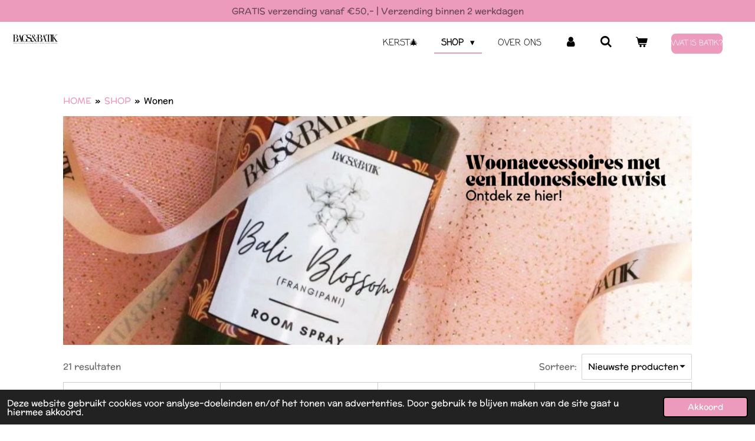

--- FILE ---
content_type: text/html; charset=UTF-8
request_url: https://www.bagsandbatik.nl/shop/wonen
body_size: 18579
content:
<!DOCTYPE html>
<html lang="nl">
    <head>
        <meta http-equiv="Content-Type" content="text/html; charset=utf-8">
        <meta name="viewport" content="width=device-width, initial-scale=1.0, maximum-scale=5.0">
        <meta http-equiv="X-UA-Compatible" content="IE=edge">
        <link rel="canonical" href="https://www.bagsandbatik.nl/shop/wonen">
        <link rel="sitemap" type="application/xml" href="https://www.bagsandbatik.nl/sitemap.xml">
        <meta property="og:title" content="Wonen / SHOP | Bags &amp; Batik">
        <meta property="og:url" content="https://www.bagsandbatik.nl/shop/wonen">
        <base href="https://www.bagsandbatik.nl/">
        <meta name="description" property="og:description" content="Onze batik producten zijn handgemaakt door lokale artiesten op Java - Indonesië, waar batikken het meest wordt gedaan. Elk batik doek is uniek en een ontwerper kan daarom zijn creativiteit de vrije loop laten gaan door de talloze mogelijkheden! ">
                <script nonce="29c7d584454c1241700eafd0a0605903">
            
            window.JOUWWEB = window.JOUWWEB || {};
            window.JOUWWEB.application = window.JOUWWEB.application || {};
            window.JOUWWEB.application = {"backends":[{"domain":"jouwweb.nl","freeDomain":"jouwweb.site"},{"domain":"webador.com","freeDomain":"webadorsite.com"},{"domain":"webador.de","freeDomain":"webadorsite.com"},{"domain":"webador.fr","freeDomain":"webadorsite.com"},{"domain":"webador.es","freeDomain":"webadorsite.com"},{"domain":"webador.it","freeDomain":"webadorsite.com"},{"domain":"jouwweb.be","freeDomain":"jouwweb.site"},{"domain":"webador.ie","freeDomain":"webadorsite.com"},{"domain":"webador.co.uk","freeDomain":"webadorsite.com"},{"domain":"webador.at","freeDomain":"webadorsite.com"},{"domain":"webador.be","freeDomain":"webadorsite.com"},{"domain":"webador.ch","freeDomain":"webadorsite.com"},{"domain":"webador.ch","freeDomain":"webadorsite.com"},{"domain":"webador.mx","freeDomain":"webadorsite.com"},{"domain":"webador.com","freeDomain":"webadorsite.com"},{"domain":"webador.dk","freeDomain":"webadorsite.com"},{"domain":"webador.se","freeDomain":"webadorsite.com"},{"domain":"webador.no","freeDomain":"webadorsite.com"},{"domain":"webador.fi","freeDomain":"webadorsite.com"},{"domain":"webador.ca","freeDomain":"webadorsite.com"},{"domain":"webador.ca","freeDomain":"webadorsite.com"},{"domain":"webador.pl","freeDomain":"webadorsite.com"},{"domain":"webador.com.au","freeDomain":"webadorsite.com"},{"domain":"webador.nz","freeDomain":"webadorsite.com"}],"editorLocale":"nl-NL","editorTimezone":"Europe\/Amsterdam","editorLanguage":"nl","analytics4TrackingId":"G-E6PZPGE4QM","analyticsDimensions":[],"backendDomain":"www.jouwweb.nl","backendShortDomain":"jouwweb.nl","backendKey":"jouwweb-nl","freeWebsiteDomain":"jouwweb.site","noSsl":false,"build":{"reference":"dabeacf"},"linkHostnames":["www.jouwweb.nl","www.webador.com","www.webador.de","www.webador.fr","www.webador.es","www.webador.it","www.jouwweb.be","www.webador.ie","www.webador.co.uk","www.webador.at","www.webador.be","www.webador.ch","fr.webador.ch","www.webador.mx","es.webador.com","www.webador.dk","www.webador.se","www.webador.no","www.webador.fi","www.webador.ca","fr.webador.ca","www.webador.pl","www.webador.com.au","www.webador.nz"],"assetsUrl":"https:\/\/assets.jwwb.nl","loginUrl":"https:\/\/www.jouwweb.nl\/inloggen","publishUrl":"https:\/\/www.jouwweb.nl\/v2\/website\/1559006\/publish-proxy","adminUserOrIp":false,"pricing":{"plans":{"lite":{"amount":"700","currency":"EUR"},"pro":{"amount":"1200","currency":"EUR"},"business":{"amount":"2400","currency":"EUR"}},"yearlyDiscount":{"price":{"amount":"4800","currency":"EUR"},"ratio":0.17,"percent":"17%","discountPrice":{"amount":"4800","currency":"EUR"},"termPricePerMonth":{"amount":"2400","currency":"EUR"},"termPricePerYear":{"amount":"24000","currency":"EUR"}}},"hcUrl":{"add-product-variants":"https:\/\/help.jouwweb.nl\/hc\/nl\/articles\/28594307773201","basic-vs-advanced-shipping":"https:\/\/help.jouwweb.nl\/hc\/nl\/articles\/28594268794257","html-in-head":"https:\/\/help.jouwweb.nl\/hc\/nl\/articles\/28594336422545","link-domain-name":"https:\/\/help.jouwweb.nl\/hc\/nl\/articles\/28594325307409","optimize-for-mobile":"https:\/\/help.jouwweb.nl\/hc\/nl\/articles\/28594312927121","seo":"https:\/\/help.jouwweb.nl\/hc\/nl\/sections\/28507243966737","transfer-domain-name":"https:\/\/help.jouwweb.nl\/hc\/nl\/articles\/28594325232657","website-not-secure":"https:\/\/help.jouwweb.nl\/hc\/nl\/articles\/28594252935825"}};
            window.JOUWWEB.brand = {"type":"jouwweb","name":"JouwWeb","domain":"JouwWeb.nl","supportEmail":"support@jouwweb.nl"};
                    
                window.JOUWWEB = window.JOUWWEB || {};
                window.JOUWWEB.websiteRendering = {"locale":"nl-NL","timezone":"Europe\/Amsterdam","routes":{"api\/upload\/product-field":"\/_api\/upload\/product-field","checkout\/cart":"\/winkelwagen","payment":"\/bestelling-afronden\/:publicOrderId","payment\/forward":"\/bestelling-afronden\/:publicOrderId\/forward","public-order":"\/bestelling\/:publicOrderId","checkout\/authorize":"\/winkelwagen\/authorize\/:gateway","wishlist":"\/verlanglijst"}};
                                                    window.JOUWWEB.website = {"id":1559006,"locale":"nl-NL","enabled":true,"title":"Bags & Batik","hasTitle":true,"roleOfLoggedInUser":null,"ownerLocale":"nl-NL","plan":"business","freeWebsiteDomain":"jouwweb.site","backendKey":"jouwweb-nl","currency":"EUR","defaultLocale":"nl-NL","url":"https:\/\/www.bagsandbatik.nl\/","homepageSegmentId":5846668,"category":"webshop","isOffline":false,"isPublished":true,"locales":["nl-NL"],"allowed":{"ads":false,"credits":true,"externalLinks":true,"slideshow":true,"customDefaultSlideshow":true,"hostedAlbums":true,"moderators":true,"mailboxQuota":10,"statisticsVisitors":true,"statisticsDetailed":true,"statisticsMonths":-1,"favicon":true,"password":true,"freeDomains":0,"freeMailAccounts":1,"canUseLanguages":false,"fileUpload":true,"legacyFontSize":false,"webshop":true,"products":-1,"imageText":false,"search":true,"audioUpload":true,"videoUpload":5000,"allowDangerousForms":false,"allowHtmlCode":true,"mobileBar":true,"sidebar":false,"poll":false,"allowCustomForms":true,"allowBusinessListing":true,"allowCustomAnalytics":true,"allowAccountingLink":true,"digitalProducts":true,"sitemapElement":false},"mobileBar":{"enabled":true,"theme":"light","email":{"active":true,"value":"info@bagsandbatik.nl"},"location":{"active":false},"phone":{"active":false},"whatsapp":{"active":false},"social":{"active":true,"network":"instagram","value":"bagsandbatik"}},"webshop":{"enabled":true,"currency":"EUR","taxEnabled":false,"taxInclusive":true,"vatDisclaimerVisible":false,"orderNotice":null,"orderConfirmation":"<p>Wat een leuke bestelling heb je geplaatst! Je ontvangt een bevestigingsmail in je mailbox. Heel erg bedankt voor het winkelen bij Bags &amp; Batik.&nbsp;<\/p>","freeShipping":true,"freeShippingAmount":"50.00","shippingDisclaimerVisible":false,"pickupAllowed":false,"couponAllowed":true,"detailsPageAvailable":true,"socialMediaVisible":true,"termsPage":null,"termsPageUrl":null,"extraTerms":null,"pricingVisible":true,"orderButtonVisible":true,"shippingAdvanced":true,"shippingAdvancedBackEnd":true,"soldOutVisible":false,"backInStockNotificationEnabled":false,"canAddProducts":true,"nextOrderNumber":8265,"allowedServicePoints":[],"sendcloudConfigured":false,"sendcloudFallbackPublicKey":"a3d50033a59b4a598f1d7ce7e72aafdf","taxExemptionAllowed":true,"invoiceComment":"Dankjewel voor je bestelling bij Bags & Batik!","emptyCartVisible":true,"minimumOrderPrice":null,"productNumbersEnabled":false,"wishlistEnabled":true,"hideTaxOnCart":false},"isTreatedAsWebshop":true};                            window.JOUWWEB.cart = {"products":[],"coupon":null,"shippingCountryCode":null,"shippingChoice":null,"breakdown":[]};                            window.JOUWWEB.scripts = ["website-rendering\/webshop"];                        window.parent.JOUWWEB.colorPalette = window.JOUWWEB.colorPalette;
        </script>
                <title>Wonen / SHOP | Bags &amp; Batik</title>
                                            <link href="https://primary.jwwb.nl/public/n/x/v/temp-rsnedmnuojljzemjsmfr/touch-icon-iphone.png?bust=1699980253" rel="apple-touch-icon" sizes="60x60">                                                <link href="https://primary.jwwb.nl/public/n/x/v/temp-rsnedmnuojljzemjsmfr/touch-icon-ipad.png?bust=1699980253" rel="apple-touch-icon" sizes="76x76">                                                <link href="https://primary.jwwb.nl/public/n/x/v/temp-rsnedmnuojljzemjsmfr/touch-icon-iphone-retina.png?bust=1699980253" rel="apple-touch-icon" sizes="120x120">                                                <link href="https://primary.jwwb.nl/public/n/x/v/temp-rsnedmnuojljzemjsmfr/touch-icon-ipad-retina.png?bust=1699980253" rel="apple-touch-icon" sizes="152x152">                                                <link href="https://primary.jwwb.nl/public/n/x/v/temp-rsnedmnuojljzemjsmfr/favicon.png?bust=1699980253" rel="shortcut icon">                                                <link href="https://primary.jwwb.nl/public/n/x/v/temp-rsnedmnuojljzemjsmfr/favicon.png?bust=1699980253" rel="icon">                                        <meta property="og:image" content="https&#x3A;&#x2F;&#x2F;primary.jwwb.nl&#x2F;public&#x2F;n&#x2F;x&#x2F;v&#x2F;temp-rsnedmnuojljzemjsmfr&#x2F;4tkeud&#x2F;batik4.png&#x3F;enable-io&#x3D;true&amp;enable&#x3D;upscale&amp;fit&#x3D;bounds&amp;width&#x3D;1200">
                    <meta property="og:image" content="https&#x3A;&#x2F;&#x2F;primary.jwwb.nl&#x2F;public&#x2F;n&#x2F;x&#x2F;v&#x2F;temp-rsnedmnuojljzemjsmfr&#x2F;u3qoar&#x2F;trustpilotbagsbatik.png">
                    <meta property="og:image" content="https&#x3A;&#x2F;&#x2F;primary.jwwb.nl&#x2F;public&#x2F;n&#x2F;x&#x2F;v&#x2F;temp-rsnedmnuojljzemjsmfr&#x2F;h1nyzy&#x2F;Naamloos-removebg-preview.png">
                                    <meta name="twitter:card" content="summary_large_image">
                        <meta property="twitter:image" content="https&#x3A;&#x2F;&#x2F;primary.jwwb.nl&#x2F;public&#x2F;n&#x2F;x&#x2F;v&#x2F;temp-rsnedmnuojljzemjsmfr&#x2F;4tkeud&#x2F;batik4.png&#x3F;enable-io&#x3D;true&amp;enable&#x3D;upscale&amp;fit&#x3D;bounds&amp;width&#x3D;1200">
                                                    <script src="https://www.google.com/recaptcha/enterprise.js?hl=nl&amp;render=explicit" nonce="29c7d584454c1241700eafd0a0605903" data-turbo-track="reload"></script>
<script src="https://plausible.io/js/script.manual.js" nonce="29c7d584454c1241700eafd0a0605903" data-turbo-track="reload" defer data-domain="shard6.jouwweb.nl"></script>
<link rel="stylesheet" type="text/css" href="https://gfonts.jwwb.nl/css?display=fallback&amp;family=McLaren%3A400%2C700%2C400italic%2C700italic%7CComing+Soon%3A400%2C700%2C400italic%2C700italic" nonce="29c7d584454c1241700eafd0a0605903" data-turbo-track="dynamic">
<script src="https://assets.jwwb.nl/assets/build/website-rendering/nl-NL.js?bust=af8dcdef13a1895089e9" nonce="29c7d584454c1241700eafd0a0605903" data-turbo-track="reload" defer></script>
<script src="https://assets.jwwb.nl/assets/website-rendering/runtime.cee983c75391f900fb05.js?bust=4ce5de21b577bc4120dd" nonce="29c7d584454c1241700eafd0a0605903" data-turbo-track="reload" defer></script>
<script src="https://assets.jwwb.nl/assets/website-rendering/812.881ee67943804724d5af.js?bust=78ab7ad7d6392c42d317" nonce="29c7d584454c1241700eafd0a0605903" data-turbo-track="reload" defer></script>
<script src="https://assets.jwwb.nl/assets/website-rendering/main.5cc2a9179e0462270809.js?bust=47fa63093185ee0400ae" nonce="29c7d584454c1241700eafd0a0605903" data-turbo-track="reload" defer></script>
<link rel="preload" href="https://assets.jwwb.nl/assets/website-rendering/styles.c611799110a447e67981.css?bust=226f06dc4f39cd5a64cc" as="style">
<link rel="preload" href="https://assets.jwwb.nl/assets/website-rendering/fonts/icons-website-rendering/font/website-rendering.woff2?bust=bd2797014f9452dadc8e" as="font" crossorigin>
<link rel="preconnect" href="https://gfonts.jwwb.nl">
<link rel="stylesheet" type="text/css" href="https://assets.jwwb.nl/assets/website-rendering/styles.c611799110a447e67981.css?bust=226f06dc4f39cd5a64cc" nonce="29c7d584454c1241700eafd0a0605903" data-turbo-track="dynamic">
<link rel="preconnect" href="https://assets.jwwb.nl">
<link rel="stylesheet" type="text/css" href="https://primary.jwwb.nl/public/n/x/v/temp-rsnedmnuojljzemjsmfr/style.css?bust=1768824462" nonce="29c7d584454c1241700eafd0a0605903" data-turbo-track="dynamic">    </head>
    <body
        id="top"
        class="jw-is-no-slideshow jw-header-is-image jw-is-segment-page jw-is-frontend jw-is-no-sidebar jw-is-messagebar jw-is-no-touch-device jw-is-no-mobile"
                                    data-jouwweb-page="5846732"
                                                data-jouwweb-segment-id="5846732"
                                                data-jouwweb-segment-type="page"
                                                data-template-threshold="960"
                                                data-template-name="business-banner&#x7C;business-shop"
                            itemscope
        itemtype="https://schema.org/WebPage"
    >
                                    <meta itemprop="url" content="https://www.bagsandbatik.nl/shop/wonen">
        <a href="#main-content" class="jw-skip-link">
            Ga direct naar de hoofdinhoud        </a>
        <div class="jw-background"></div>
        <div class="jw-body">
            <div class="jw-mobile-menu jw-mobile-is-logo js-mobile-menu">
            <button
            type="button"
            class="jw-mobile-menu__button jw-mobile-toggle"
            aria-label="Open / sluit menu"
        >
            <span class="jw-icon-burger"></span>
        </button>
        <div class="jw-mobile-header jw-mobile-header--image">
        <a            class="jw-mobile-header-content"
                            href="/"
                        >
                            <img class="jw-mobile-logo jw-mobile-logo--landscape" src="https://primary.jwwb.nl/public/n/x/v/temp-rsnedmnuojljzemjsmfr/image-high-3n6jsw.png?enable-io=true&amp;enable=upscale&amp;height=70" srcset="https://primary.jwwb.nl/public/n/x/v/temp-rsnedmnuojljzemjsmfr/image-high-3n6jsw.png?enable-io=true&amp;enable=upscale&amp;height=70 1x" alt="Bags &amp;amp; Batik" title="Bags &amp;amp; Batik">                                </a>
    </div>

        <a
        href="/winkelwagen"
        class="jw-mobile-menu__button jw-mobile-header-cart"
        aria-label="Bekijk winkelwagen"
    >
        <span class="jw-icon-badge-wrapper">
            <span class="website-rendering-icon-basket" aria-hidden="true"></span>
            <span class="jw-icon-badge hidden" aria-hidden="true"></span>
        </span>
    </a>
    
    </div>
    <div class="jw-mobile-menu-search jw-mobile-menu-search--hidden">
        <form
            action="/zoeken"
            method="get"
            class="jw-mobile-menu-search__box"
        >
            <input
                type="text"
                name="q"
                value=""
                placeholder="Zoeken..."
                class="jw-mobile-menu-search__input"
                aria-label="Zoeken"
            >
            <button type="submit" class="jw-btn jw-btn--style-flat jw-mobile-menu-search__button" aria-label="Zoeken">
                <span class="website-rendering-icon-search" aria-hidden="true"></span>
            </button>
            <button type="button" class="jw-btn jw-btn--style-flat jw-mobile-menu-search__button js-cancel-search" aria-label="Zoekopdracht annuleren">
                <span class="website-rendering-icon-cancel" aria-hidden="true"></span>
            </button>
        </form>
    </div>
            <div class="message-bar message-bar--accent"><div class="message-bar__container"><p class="message-bar-text">GRATIS verzending vanaf €50,- | Verzending binnen 2 werkdagen</p></div></div><script nonce="29c7d584454c1241700eafd0a0605903">
    JOUWWEB.templateConfig = {
        header: {
            mobileSelector: '.jw-mobile-menu',
            updatePusher: function (headerHeight, state) {
                $('.jw-menu-clone').css('top', headerHeight);
            },
        },
    };
</script>
<header class="header-wrap js-topbar-content-container">
    <div class="header">
        <div class="jw-header-logo">
            <div
    id="jw-header-image-container"
    class="jw-header jw-header-image jw-header-image-toggle"
    style="flex-basis: 80px; max-width: 80px; flex-shrink: 1;"
>
            <a href="/">
        <img id="jw-header-image" data-image-id="141546916" srcset="https://primary.jwwb.nl/public/n/x/v/temp-rsnedmnuojljzemjsmfr/image-high-3n6jsw.png?enable-io=true&amp;width=80 80w, https://primary.jwwb.nl/public/n/x/v/temp-rsnedmnuojljzemjsmfr/image-high-3n6jsw.png?enable-io=true&amp;width=160 160w" class="jw-header-image" title="Bags &amp; Batik" style="max-height: 80px;" sizes="80px" width="80" height="19" intrinsicsize="80.00 x 19.00" alt="Bags &amp; Batik">                </a>
    </div>
        <div
    class="jw-header jw-header-title-container jw-header-text jw-header-text-toggle"
    data-stylable="true"
>
    <a        id="jw-header-title"
        class="jw-header-title"
                    href="/"
            >
        Bags &amp; Batik    </a>
</div>
</div>
    </div>
    <nav class="menu jw-menu-copy">
        <ul
    id="jw-menu"
    class="jw-menu jw-menu-horizontal"
            >
            <li
    class="jw-menu-item"
>
        <a        class="jw-menu-link"
        href="/kerst"                                            data-page-link-id="16551279"
                            >
                <span class="">
            KERST🎄        </span>
            </a>
                </li>
            <li
    class="jw-menu-item jw-menu-has-submenu jw-menu-is-active"
>
        <a        class="jw-menu-link js-active-menu-item"
        href="/shop"                                            data-page-link-id="16655946"
                            >
                <span class="">
            SHOP        </span>
                    <span class="jw-arrow jw-arrow-toplevel"></span>
            </a>
                    <ul
            class="jw-submenu"
                    >
                            <li
    class="jw-menu-item jw-menu-has-submenu"
>
        <a        class="jw-menu-link"
        href="/shop/batik"                                            data-page-link-id="5846720"
                            >
                <span class="">
            Batik        </span>
                    <span class="jw-arrow"></span>
            </a>
                    <ul
            class="jw-submenu"
                    >
                            <li
    class="jw-menu-item"
>
        <a        class="jw-menu-link"
        href="/shop/batik/batik-tassen"                                            data-page-link-id="6183927"
                            >
                <span class="">
            BATIK TASSEN        </span>
            </a>
                </li>
                            <li
    class="jw-menu-item"
>
        <a        class="jw-menu-link"
        href="/shop/batik/batik-make-up-tasjes"                                            data-page-link-id="6844394"
                            >
                <span class="">
            BATIK MAKE-UP TASJES        </span>
            </a>
                </li>
                            <li
    class="jw-menu-item"
>
        <a        class="jw-menu-link"
        href="/shop/batik/batik-scrunchies"                                            data-page-link-id="6183943"
                            >
                <span class="">
            BATIK SCRUNCHIES        </span>
            </a>
                </li>
                            <li
    class="jw-menu-item"
>
        <a        class="jw-menu-link"
        href="/shop/batik/batik-sjaal"                                            data-page-link-id="7410453"
                            >
                <span class="">
            BATIK SJAAL        </span>
            </a>
                </li>
                            <li
    class="jw-menu-item"
>
        <a        class="jw-menu-link"
        href="/shop/batik/batik-accessoires"                                            data-page-link-id="21602478"
                            >
                <span class="">
            BATIK ACCESSOIRES        </span>
            </a>
                </li>
                    </ul>
        </li>
                            <li
    class="jw-menu-item"
>
        <a        class="jw-menu-link"
        href="/shop/tassen"                                            data-page-link-id="5850153"
                            >
                <span class="">
            Tassen        </span>
            </a>
                </li>
                            <li
    class="jw-menu-item jw-menu-has-submenu"
>
        <a        class="jw-menu-link"
        href="/shop/sieraden"                                            data-page-link-id="5846722"
                            >
                <span class="">
            Sieraden        </span>
                    <span class="jw-arrow"></span>
            </a>
                    <ul
            class="jw-submenu"
                    >
                            <li
    class="jw-menu-item"
>
        <a        class="jw-menu-link"
        href="/shop/sieraden/kettingen"                                            data-page-link-id="6183949"
                            >
                <span class="">
            KETTINGEN        </span>
            </a>
                </li>
                            <li
    class="jw-menu-item"
>
        <a        class="jw-menu-link"
        href="/shop/sieraden/armbanden"                                            data-page-link-id="6183956"
                            >
                <span class="">
            ARMBANDEN        </span>
            </a>
                </li>
                            <li
    class="jw-menu-item"
>
        <a        class="jw-menu-link"
        href="/shop/sieraden/oorbellen"                                            data-page-link-id="6183957"
                            >
                <span class="">
            OORBELLEN        </span>
            </a>
                </li>
                    </ul>
        </li>
                            <li
    class="jw-menu-item jw-menu-has-submenu"
>
        <a        class="jw-menu-link"
        href="/shop/accessoires"                                            data-page-link-id="5846725"
                            >
                <span class="">
            Accessoires        </span>
                    <span class="jw-arrow"></span>
            </a>
                    <ul
            class="jw-submenu"
                    >
                            <li
    class="jw-menu-item"
>
        <a        class="jw-menu-link"
        href="/shop/accessoires/haar-accessoires"                                            data-page-link-id="6183975"
                            >
                <span class="">
            HAAR ACCESSOIRES        </span>
            </a>
                </li>
                            <li
    class="jw-menu-item"
>
        <a        class="jw-menu-link"
        href="/shop/accessoires/portemonnees"                                            data-page-link-id="6183978"
                            >
                <span class="">
            PORTEMONNEES        </span>
            </a>
                </li>
                            <li
    class="jw-menu-item"
>
        <a        class="jw-menu-link"
        href="/shop/accessoires/sarongs"                                            data-page-link-id="6183979"
                            >
                <span class="">
            SARONGS        </span>
            </a>
                </li>
                            <li
    class="jw-menu-item"
>
        <a        class="jw-menu-link"
        href="/shop/accessoires/sleutelhangers"                                            data-page-link-id="6183981"
                            >
                <span class="">
            SLEUTELHANGERS        </span>
            </a>
                </li>
                            <li
    class="jw-menu-item"
>
        <a        class="jw-menu-link"
        href="/shop/accessoires/sjaal"                                            data-page-link-id="7410480"
                            >
                <span class="">
            SJAAL        </span>
            </a>
                </li>
                    </ul>
        </li>
                            <li
    class="jw-menu-item jw-menu-has-submenu jw-menu-is-active"
>
        <a        class="jw-menu-link js-active-menu-item"
        href="/shop/wonen"                                            data-page-link-id="5846732"
                            >
                <span class="">
            Wonen        </span>
                    <span class="jw-arrow"></span>
            </a>
                    <ul
            class="jw-submenu"
                    >
                            <li
    class="jw-menu-item"
>
        <a        class="jw-menu-link"
        href="/shop/wonen/kaarten"                                            data-page-link-id="15408165"
                            >
                <span class="">
            KAARTEN        </span>
            </a>
                </li>
                            <li
    class="jw-menu-item"
>
        <a        class="jw-menu-link"
        href="/shop/wonen/roomspray"                                            data-page-link-id="6589167"
                            >
                <span class="">
            ROOMSPRAY        </span>
            </a>
                </li>
                            <li
    class="jw-menu-item"
>
        <a        class="jw-menu-link"
        href="/shop/wonen/dromenvangers"                                            data-page-link-id="6184007"
                            >
                <span class="">
            DROMENVANGERS        </span>
            </a>
                </li>
                            <li
    class="jw-menu-item"
>
        <a        class="jw-menu-link"
        href="/shop/wonen/decoratie"                                            data-page-link-id="6184015"
                            >
                <span class="">
            DECORATIE        </span>
            </a>
                </li>
                    </ul>
        </li>
                            <li
    class="jw-menu-item"
>
        <a        class="jw-menu-link"
        href="/shop/sale"                                            data-page-link-id="5846734"
                            >
                <span class="">
            SALE        </span>
            </a>
                </li>
                    </ul>
        </li>
            <li
    class="jw-menu-item"
>
        <a        class="jw-menu-link"
        href="/over-ons"                                            data-page-link-id="5846739"
                            >
                <span class="">
            Over ons        </span>
            </a>
                </li>
            <li
    class="jw-menu-item"
>
        <a        class="jw-menu-link jw-menu-link--icon"
        href="/account"                                                            title="Account"
            >
                                <span class="website-rendering-icon-user"></span>
                            <span class="hidden-desktop-horizontal-menu">
            Account        </span>
            </a>
                </li>
            <li
    class="jw-menu-item jw-menu-search-item"
>
        <button        class="jw-menu-link jw-menu-link--icon jw-text-button"
                                                                    title="Zoeken"
            >
                                <span class="website-rendering-icon-search"></span>
                            <span class="hidden-desktop-horizontal-menu">
            Zoeken        </span>
            </button>
                
            <div class="jw-popover-container jw-popover-container--inline is-hidden">
                <div class="jw-popover-backdrop"></div>
                <div class="jw-popover">
                    <div class="jw-popover__arrow"></div>
                    <div class="jw-popover__content jw-section-white">
                        <form  class="jw-search" action="/zoeken" method="get">
                            
                            <input class="jw-search__input" type="text" name="q" value="" placeholder="Zoeken..." aria-label="Zoeken" >
                            <button class="jw-search__submit" type="submit" aria-label="Zoeken">
                                <span class="website-rendering-icon-search" aria-hidden="true"></span>
                            </button>
                        </form>
                    </div>
                </div>
            </div>
                        </li>
            <li
    class="jw-menu-item jw-menu-wishlist-item js-menu-wishlist-item jw-menu-wishlist-item--hidden"
>
        <a        class="jw-menu-link jw-menu-link--icon"
        href="/verlanglijst"                                                            title="Verlanglijst"
            >
                                    <span class="jw-icon-badge-wrapper">
                        <span class="website-rendering-icon-heart"></span>
                                            <span class="jw-icon-badge hidden">
                    0                </span>
                            <span class="hidden-desktop-horizontal-menu">
            Verlanglijst        </span>
            </a>
                </li>
            <li
    class="jw-menu-item js-menu-cart-item "
>
        <a        class="jw-menu-link jw-menu-link--icon"
        href="/winkelwagen"                                                            title="Winkelwagen"
            >
                                    <span class="jw-icon-badge-wrapper">
                        <span class="website-rendering-icon-basket"></span>
                                            <span class="jw-icon-badge hidden">
                    0                </span>
                            <span class="hidden-desktop-horizontal-menu">
            Winkelwagen        </span>
            </a>
                </li>
    
    <div
    class="jw-menu-item jw-menu-cta"
    >
    <a
       title="Wat&#x20;is&#x20;batik&#x3F;"
       class="jw-btn jw-btn--size-small"
                  href="&#x2F;blog&#x2F;479172_wat-is-batik"
                  >
        <span class="jw-btn-caption">
            Wat is batik?        </span>
    </a>
</div>
</ul>

    <script nonce="29c7d584454c1241700eafd0a0605903" id="jw-mobile-menu-template" type="text/template">
        <ul id="jw-menu" class="jw-menu jw-menu-horizontal jw-menu-spacing--mobile-bar">
                            <li
    class="jw-menu-item jw-menu-search-item"
>
                
                 <li class="jw-menu-item jw-mobile-menu-search-item">
                    <form class="jw-search" action="/zoeken" method="get">
                        <input class="jw-search__input" type="text" name="q" value="" placeholder="Zoeken..." aria-label="Zoeken">
                        <button class="jw-search__submit" type="submit" aria-label="Zoeken">
                            <span class="website-rendering-icon-search" aria-hidden="true"></span>
                        </button>
                    </form>
                </li>
                        </li>
                            <li
    class="jw-menu-item"
>
        <a        class="jw-menu-link"
        href="/kerst"                                            data-page-link-id="16551279"
                            >
                <span class="">
            KERST🎄        </span>
            </a>
                </li>
                            <li
    class="jw-menu-item jw-menu-has-submenu jw-menu-is-active"
>
        <a        class="jw-menu-link js-active-menu-item"
        href="/shop"                                            data-page-link-id="16655946"
                            >
                <span class="">
            SHOP        </span>
                    <span class="jw-arrow jw-arrow-toplevel"></span>
            </a>
                    <ul
            class="jw-submenu"
                    >
                            <li
    class="jw-menu-item jw-menu-has-submenu"
>
        <a        class="jw-menu-link"
        href="/shop/batik"                                            data-page-link-id="5846720"
                            >
                <span class="">
            Batik        </span>
                    <span class="jw-arrow"></span>
            </a>
                    <ul
            class="jw-submenu"
                    >
                            <li
    class="jw-menu-item"
>
        <a        class="jw-menu-link"
        href="/shop/batik/batik-tassen"                                            data-page-link-id="6183927"
                            >
                <span class="">
            BATIK TASSEN        </span>
            </a>
                </li>
                            <li
    class="jw-menu-item"
>
        <a        class="jw-menu-link"
        href="/shop/batik/batik-make-up-tasjes"                                            data-page-link-id="6844394"
                            >
                <span class="">
            BATIK MAKE-UP TASJES        </span>
            </a>
                </li>
                            <li
    class="jw-menu-item"
>
        <a        class="jw-menu-link"
        href="/shop/batik/batik-scrunchies"                                            data-page-link-id="6183943"
                            >
                <span class="">
            BATIK SCRUNCHIES        </span>
            </a>
                </li>
                            <li
    class="jw-menu-item"
>
        <a        class="jw-menu-link"
        href="/shop/batik/batik-sjaal"                                            data-page-link-id="7410453"
                            >
                <span class="">
            BATIK SJAAL        </span>
            </a>
                </li>
                            <li
    class="jw-menu-item"
>
        <a        class="jw-menu-link"
        href="/shop/batik/batik-accessoires"                                            data-page-link-id="21602478"
                            >
                <span class="">
            BATIK ACCESSOIRES        </span>
            </a>
                </li>
                    </ul>
        </li>
                            <li
    class="jw-menu-item"
>
        <a        class="jw-menu-link"
        href="/shop/tassen"                                            data-page-link-id="5850153"
                            >
                <span class="">
            Tassen        </span>
            </a>
                </li>
                            <li
    class="jw-menu-item jw-menu-has-submenu"
>
        <a        class="jw-menu-link"
        href="/shop/sieraden"                                            data-page-link-id="5846722"
                            >
                <span class="">
            Sieraden        </span>
                    <span class="jw-arrow"></span>
            </a>
                    <ul
            class="jw-submenu"
                    >
                            <li
    class="jw-menu-item"
>
        <a        class="jw-menu-link"
        href="/shop/sieraden/kettingen"                                            data-page-link-id="6183949"
                            >
                <span class="">
            KETTINGEN        </span>
            </a>
                </li>
                            <li
    class="jw-menu-item"
>
        <a        class="jw-menu-link"
        href="/shop/sieraden/armbanden"                                            data-page-link-id="6183956"
                            >
                <span class="">
            ARMBANDEN        </span>
            </a>
                </li>
                            <li
    class="jw-menu-item"
>
        <a        class="jw-menu-link"
        href="/shop/sieraden/oorbellen"                                            data-page-link-id="6183957"
                            >
                <span class="">
            OORBELLEN        </span>
            </a>
                </li>
                    </ul>
        </li>
                            <li
    class="jw-menu-item jw-menu-has-submenu"
>
        <a        class="jw-menu-link"
        href="/shop/accessoires"                                            data-page-link-id="5846725"
                            >
                <span class="">
            Accessoires        </span>
                    <span class="jw-arrow"></span>
            </a>
                    <ul
            class="jw-submenu"
                    >
                            <li
    class="jw-menu-item"
>
        <a        class="jw-menu-link"
        href="/shop/accessoires/haar-accessoires"                                            data-page-link-id="6183975"
                            >
                <span class="">
            HAAR ACCESSOIRES        </span>
            </a>
                </li>
                            <li
    class="jw-menu-item"
>
        <a        class="jw-menu-link"
        href="/shop/accessoires/portemonnees"                                            data-page-link-id="6183978"
                            >
                <span class="">
            PORTEMONNEES        </span>
            </a>
                </li>
                            <li
    class="jw-menu-item"
>
        <a        class="jw-menu-link"
        href="/shop/accessoires/sarongs"                                            data-page-link-id="6183979"
                            >
                <span class="">
            SARONGS        </span>
            </a>
                </li>
                            <li
    class="jw-menu-item"
>
        <a        class="jw-menu-link"
        href="/shop/accessoires/sleutelhangers"                                            data-page-link-id="6183981"
                            >
                <span class="">
            SLEUTELHANGERS        </span>
            </a>
                </li>
                            <li
    class="jw-menu-item"
>
        <a        class="jw-menu-link"
        href="/shop/accessoires/sjaal"                                            data-page-link-id="7410480"
                            >
                <span class="">
            SJAAL        </span>
            </a>
                </li>
                    </ul>
        </li>
                            <li
    class="jw-menu-item jw-menu-has-submenu jw-menu-is-active"
>
        <a        class="jw-menu-link js-active-menu-item"
        href="/shop/wonen"                                            data-page-link-id="5846732"
                            >
                <span class="">
            Wonen        </span>
                    <span class="jw-arrow"></span>
            </a>
                    <ul
            class="jw-submenu"
                    >
                            <li
    class="jw-menu-item"
>
        <a        class="jw-menu-link"
        href="/shop/wonen/kaarten"                                            data-page-link-id="15408165"
                            >
                <span class="">
            KAARTEN        </span>
            </a>
                </li>
                            <li
    class="jw-menu-item"
>
        <a        class="jw-menu-link"
        href="/shop/wonen/roomspray"                                            data-page-link-id="6589167"
                            >
                <span class="">
            ROOMSPRAY        </span>
            </a>
                </li>
                            <li
    class="jw-menu-item"
>
        <a        class="jw-menu-link"
        href="/shop/wonen/dromenvangers"                                            data-page-link-id="6184007"
                            >
                <span class="">
            DROMENVANGERS        </span>
            </a>
                </li>
                            <li
    class="jw-menu-item"
>
        <a        class="jw-menu-link"
        href="/shop/wonen/decoratie"                                            data-page-link-id="6184015"
                            >
                <span class="">
            DECORATIE        </span>
            </a>
                </li>
                    </ul>
        </li>
                            <li
    class="jw-menu-item"
>
        <a        class="jw-menu-link"
        href="/shop/sale"                                            data-page-link-id="5846734"
                            >
                <span class="">
            SALE        </span>
            </a>
                </li>
                    </ul>
        </li>
                            <li
    class="jw-menu-item"
>
        <a        class="jw-menu-link"
        href="/over-ons"                                            data-page-link-id="5846739"
                            >
                <span class="">
            Over ons        </span>
            </a>
                </li>
                            <li
    class="jw-menu-item"
>
        <a        class="jw-menu-link jw-menu-link--icon"
        href="/account"                                                            title="Account"
            >
                                <span class="website-rendering-icon-user"></span>
                            <span class="hidden-desktop-horizontal-menu">
            Account        </span>
            </a>
                </li>
                            <li
    class="jw-menu-item jw-menu-wishlist-item js-menu-wishlist-item jw-menu-wishlist-item--hidden"
>
        <a        class="jw-menu-link jw-menu-link--icon"
        href="/verlanglijst"                                                            title="Verlanglijst"
            >
                                    <span class="jw-icon-badge-wrapper">
                        <span class="website-rendering-icon-heart"></span>
                                            <span class="jw-icon-badge hidden">
                    0                </span>
                            <span class="hidden-desktop-horizontal-menu">
            Verlanglijst        </span>
            </a>
                </li>
            
            <div
    class="jw-menu-item jw-menu-cta"
    >
    <a
       title="Wat&#x20;is&#x20;batik&#x3F;"
       class="jw-btn jw-btn--size-small"
                  href="&#x2F;blog&#x2F;479172_wat-is-batik"
                  >
        <span class="jw-btn-caption">
            Wat is batik?        </span>
    </a>
</div>
        </ul>
    </script>
    </nav>
</header>
<div class="main-content">
    
<main id="main-content" class="block-content">
    <div data-section-name="content" class="jw-section jw-section-content jw-responsive">
        <div
    id="jw-element-86781629"
    data-jw-element-id="86781629"
        class="jw-tree-node jw-element jw-strip-root jw-tree-container jw-responsive jw-node-is-first-child jw-node-is-last-child"
>
    <div
    id="jw-element-346175679"
    data-jw-element-id="346175679"
        class="jw-tree-node jw-element jw-strip jw-tree-container jw-responsive jw-strip--default jw-strip--style-color jw-strip--color-default jw-strip--padding-both jw-node-is-first-child jw-strip--primary jw-node-is-last-child"
>
    <div class="jw-strip__content-container"><div class="jw-strip__content jw-responsive">
                        <nav class="jw-breadcrumbs" aria-label="Kruimelpad"><ol><li><a href="/" class="jw-breadcrumbs__link">HOME</a></li><li><span class="jw-breadcrumbs__separator" aria-hidden="true">&raquo;</span><a href="/shop" class="jw-breadcrumbs__link">SHOP</a></li><li><span class="jw-breadcrumbs__separator" aria-hidden="true">&raquo;</span><a href="/shop/wonen" class="jw-breadcrumbs__link jw-breadcrumbs__link--current" aria-current="page">Wonen</a></li></ol></nav><div
    id="jw-element-247361851"
    data-jw-element-id="247361851"
        class="jw-tree-node jw-element jw-image jw-node-is-first-child"
>
    <div
    class="jw-intent jw-element-image jw-element-content jw-element-image-is-left"
            style="width: 100%;"
    >
            
        
                <picture
            class="jw-element-image__image-wrapper jw-image-is-square jw-intrinsic"
            style="padding-top: 36.3409%;"
        >
                                            <img class="jw-element-image__image jw-intrinsic__item" style="--jw-element-image--pan-x: 0.5; --jw-element-image--pan-y: 0.5;" alt="" src="https://primary.jwwb.nl/public/n/x/v/temp-rsnedmnuojljzemjsmfr/batik4.png" srcset="https://primary.jwwb.nl/public/n/x/v/temp-rsnedmnuojljzemjsmfr/4tkeud/batik4.png?enable-io=true&amp;width=96 96w, https://primary.jwwb.nl/public/n/x/v/temp-rsnedmnuojljzemjsmfr/4tkeud/batik4.png?enable-io=true&amp;width=147 147w, https://primary.jwwb.nl/public/n/x/v/temp-rsnedmnuojljzemjsmfr/4tkeud/batik4.png?enable-io=true&amp;width=226 226w, https://primary.jwwb.nl/public/n/x/v/temp-rsnedmnuojljzemjsmfr/4tkeud/batik4.png?enable-io=true&amp;width=347 347w, https://primary.jwwb.nl/public/n/x/v/temp-rsnedmnuojljzemjsmfr/4tkeud/batik4.png?enable-io=true&amp;width=532 532w, https://primary.jwwb.nl/public/n/x/v/temp-rsnedmnuojljzemjsmfr/4tkeud/batik4.png?enable-io=true&amp;width=816 816w, https://primary.jwwb.nl/public/n/x/v/temp-rsnedmnuojljzemjsmfr/4tkeud/batik4.png?enable-io=true&amp;width=1252 1252w, https://primary.jwwb.nl/public/n/x/v/temp-rsnedmnuojljzemjsmfr/4tkeud/batik4.png?enable-io=true&amp;width=1920 1920w" sizes="auto, min(100vw, 1200px), 100vw" loading="lazy" width="798" height="290">                    </picture>

            </div>
</div><div
    id="jw-element-86815072"
    data-jw-element-id="86815072"
        class="jw-tree-node jw-element jw-product-gallery jw-node-is-last-child"
>
        <div class="jw-element-loader">
        <span class="jw-spinner"></span>
    </div>

    <div class="product-gallery-header">
    <div class="product-gallery-results text--muted">
        21 resultaten    </div>
    <label class="product-gallery-sorting-label text--muted" for="product-gallery-sort-86815072">
        Sorteer:
    </label>
    <div class="product-gallery-sorting js-product-gallery-sorting">
        <select id="product-gallery-sort-86815072" class="jw-select__input jw-element-form-input-text" aria-label="Sorteer">
                            <option
                    value="manual"
                                    >
                    Aanbevolen                </option>
                            <option
                    value="price-asc"
                                    >
                    Prijs (oplopend)                </option>
                            <option
                    value="price-desc"
                                    >
                    Prijs (aflopend)                </option>
                            <option
                    value="title-asc"
                                    >
                    Naam A-Z                </option>
                            <option
                    value="title-desc"
                                    >
                    Naam Z-A                </option>
                            <option
                    value="created-desc"
                                            selected
                                    >
                    Nieuwste producten                </option>
                    </select>
    </div>
</div>

    
            <ul class="product-gallery product-gallery--style-bordered product-gallery--size-md product-gallery--align-center">
                            <li class="product-gallery__item product-gallery__item--has-button product-gallery__item--has-wishlist-button">
            <div
                class="product-gallery__content js-product-container"
                data-webshop-product="&#x7B;&quot;id&quot;&#x3A;16127195,&quot;title&quot;&#x3A;&quot;Batik&#x20;Tissuehouder&#x20;-&#x20;Rood&#x20;&#x5C;&#x2F;&#x20;Zwart&quot;,&quot;url&quot;&#x3A;&quot;&#x5C;&#x2F;product&#x5C;&#x2F;16127195&#x5C;&#x2F;batik-tissuehouder-rood-zwart&quot;,&quot;variants&quot;&#x3A;&#x5B;&#x7B;&quot;id&quot;&#x3A;55991162,&quot;stock&quot;&#x3A;1,&quot;limited&quot;&#x3A;true,&quot;propertyValueIds&quot;&#x3A;&#x5B;&#x5D;&#x7D;&#x5D;,&quot;image&quot;&#x3A;&#x7B;&quot;id&quot;&#x3A;134319594,&quot;url&quot;&#x3A;&quot;https&#x3A;&#x5C;&#x2F;&#x5C;&#x2F;primary.jwwb.nl&#x5C;&#x2F;public&#x5C;&#x2F;n&#x5C;&#x2F;x&#x5C;&#x2F;v&#x5C;&#x2F;temp-rsnedmnuojljzemjsmfr&#x5C;&#x2F;27-standard-36rds4.png&quot;,&quot;width&quot;&#x3A;800,&quot;height&quot;&#x3A;800&#x7D;&#x7D;"
            >
                <div class="product-gallery__image-container">
                    
                    <a data-segment-type="product" data-segment-id="16127195" href="/product/16127195/batik-tissuehouder-rood-zwart" class="js-jouwweb-segment js-allow-link-click product-gallery__image">                                            <div class="product-image">                            <img
                                class="product-image__image product-image__image--main"
                                loading="lazy"
                                src="https&#x3A;&#x2F;&#x2F;primary.jwwb.nl&#x2F;public&#x2F;n&#x2F;x&#x2F;v&#x2F;temp-rsnedmnuojljzemjsmfr&#x2F;27-high-pug8t0.png&#x3F;enable-io&#x3D;true&amp;fit&#x3D;bounds&amp;width&#x3D;540&amp;height&#x3D;540&amp;quality&#x3D;40"
                                                                alt="Batik&#x20;Tissuehouder&#x20;-&#x20;Rood&#x20;&#x2F;&#x20;Zwart"
                                width="540"
                                height="540"
                                sizes="(min-width: 1px) 270px"
                            >
                        </div>
                                        </a>                </div>
                <div class="product-gallery__info-container">
                    <div class="product-gallery__details">
                        <a data-segment-type="product" data-segment-id="16127195" href="/product/16127195/batik-tissuehouder-rood-zwart" class="js-jouwweb-segment js-allow-link-click product-gallery__name">                        Batik Tissuehouder - Rood / Zwart                        </a>                                                    <span class="product-gallery__price js-product-container__price">
                                <span class="product__price__price">€ 22,95</span>
                            </span>
                                            </div>
                    <div class="product-gallery__expand-container">
                        
                                                    <div class="product-gallery__button-container">
                                <div class="product__button-notice hidden js-product-container__button-notice"></div>
<button
    type="button"
    class="jw-btn product__add-to-cart js-product-container__button jw-btn--size-small"
    title="In&#x20;winkelwagen"
        >
    <span>In winkelwagen</span>
</button>
                                
<button
    type="button"
    class="jw-btn jw-btn--icon-only product__add-to-wishlist js-product-container__wishlist-button jw-btn--size-small"
    title="Toevoegen&#x20;aan&#x20;verlanglijst"
    aria-label="Toevoegen&#x20;aan&#x20;verlanglijst"
    >
    <span>
        <i class="js-product-container__add-to-wishlist_icon website-rendering-icon-heart-empty" aria-hidden="true"></i>
    </span>
</button>
                            </div>
                                            </div>
                </div>
            </div>
        </li>
                            <li class="product-gallery__item product-gallery__item--has-button product-gallery__item--has-wishlist-button">
            <div
                class="product-gallery__content js-product-container"
                data-webshop-product="&#x7B;&quot;id&quot;&#x3A;16127108,&quot;title&quot;&#x3A;&quot;Batik&#x20;Tissuehouder&#x20;-&#x20;Paars&quot;,&quot;url&quot;&#x3A;&quot;&#x5C;&#x2F;product&#x5C;&#x2F;16127108&#x5C;&#x2F;batik-tissuehouder-paars&quot;,&quot;variants&quot;&#x3A;&#x5B;&#x7B;&quot;id&quot;&#x3A;55990851,&quot;stock&quot;&#x3A;1,&quot;limited&quot;&#x3A;true,&quot;propertyValueIds&quot;&#x3A;&#x5B;&#x5D;&#x7D;&#x5D;,&quot;image&quot;&#x3A;&#x7B;&quot;id&quot;&#x3A;134318727,&quot;url&quot;&#x3A;&quot;https&#x3A;&#x5C;&#x2F;&#x5C;&#x2F;primary.jwwb.nl&#x5C;&#x2F;public&#x5C;&#x2F;n&#x5C;&#x2F;x&#x5C;&#x2F;v&#x5C;&#x2F;temp-rsnedmnuojljzemjsmfr&#x5C;&#x2F;26-standard-wpwe8n.png&quot;,&quot;width&quot;&#x3A;800,&quot;height&quot;&#x3A;800&#x7D;&#x7D;"
            >
                <div class="product-gallery__image-container">
                    
                    <a data-segment-type="product" data-segment-id="16127108" href="/product/16127108/batik-tissuehouder-paars" class="js-jouwweb-segment js-allow-link-click product-gallery__image">                                            <div class="product-image">                            <img
                                class="product-image__image product-image__image--main"
                                loading="lazy"
                                src="https&#x3A;&#x2F;&#x2F;primary.jwwb.nl&#x2F;public&#x2F;n&#x2F;x&#x2F;v&#x2F;temp-rsnedmnuojljzemjsmfr&#x2F;26-high-cav2rz.png&#x3F;enable-io&#x3D;true&amp;fit&#x3D;bounds&amp;width&#x3D;540&amp;height&#x3D;540&amp;quality&#x3D;40"
                                                                alt="Batik&#x20;Tissuehouder&#x20;-&#x20;Paars"
                                width="540"
                                height="540"
                                sizes="(min-width: 1px) 270px"
                            >
                        </div>
                                        </a>                </div>
                <div class="product-gallery__info-container">
                    <div class="product-gallery__details">
                        <a data-segment-type="product" data-segment-id="16127108" href="/product/16127108/batik-tissuehouder-paars" class="js-jouwweb-segment js-allow-link-click product-gallery__name">                        Batik Tissuehouder - Paars                        </a>                                                    <span class="product-gallery__price js-product-container__price">
                                <span class="product__price__price">€ 22,95</span>
                            </span>
                                            </div>
                    <div class="product-gallery__expand-container">
                        
                                                    <div class="product-gallery__button-container">
                                <div class="product__button-notice hidden js-product-container__button-notice"></div>
<button
    type="button"
    class="jw-btn product__add-to-cart js-product-container__button jw-btn--size-small"
    title="In&#x20;winkelwagen"
        >
    <span>In winkelwagen</span>
</button>
                                
<button
    type="button"
    class="jw-btn jw-btn--icon-only product__add-to-wishlist js-product-container__wishlist-button jw-btn--size-small"
    title="Toevoegen&#x20;aan&#x20;verlanglijst"
    aria-label="Toevoegen&#x20;aan&#x20;verlanglijst"
    >
    <span>
        <i class="js-product-container__add-to-wishlist_icon website-rendering-icon-heart-empty" aria-hidden="true"></i>
    </span>
</button>
                            </div>
                                            </div>
                </div>
            </div>
        </li>
                            <li class="product-gallery__item product-gallery__item--has-button product-gallery__item--has-wishlist-button">
            <div
                class="product-gallery__content js-product-container"
                data-webshop-product="&#x7B;&quot;id&quot;&#x3A;16127021,&quot;title&quot;&#x3A;&quot;Batik&#x20;Tissuehouder&#x20;-&#x20;Multi&quot;,&quot;url&quot;&#x3A;&quot;&#x5C;&#x2F;product&#x5C;&#x2F;16127021&#x5C;&#x2F;batik-tissuehouder-multi&quot;,&quot;variants&quot;&#x3A;&#x5B;&#x7B;&quot;id&quot;&#x3A;55990589,&quot;stock&quot;&#x3A;1,&quot;limited&quot;&#x3A;true,&quot;propertyValueIds&quot;&#x3A;&#x5B;&#x5D;&#x7D;&#x5D;,&quot;image&quot;&#x3A;&#x7B;&quot;id&quot;&#x3A;134318311,&quot;url&quot;&#x3A;&quot;https&#x3A;&#x5C;&#x2F;&#x5C;&#x2F;primary.jwwb.nl&#x5C;&#x2F;public&#x5C;&#x2F;n&#x5C;&#x2F;x&#x5C;&#x2F;v&#x5C;&#x2F;temp-rsnedmnuojljzemjsmfr&#x5C;&#x2F;25-standard-b0n6ak.png&quot;,&quot;width&quot;&#x3A;800,&quot;height&quot;&#x3A;800&#x7D;&#x7D;"
            >
                <div class="product-gallery__image-container">
                    
                    <a data-segment-type="product" data-segment-id="16127021" href="/product/16127021/batik-tissuehouder-multi" class="js-jouwweb-segment js-allow-link-click product-gallery__image">                                            <div class="product-image">                            <img
                                class="product-image__image product-image__image--main"
                                loading="lazy"
                                src="https&#x3A;&#x2F;&#x2F;primary.jwwb.nl&#x2F;public&#x2F;n&#x2F;x&#x2F;v&#x2F;temp-rsnedmnuojljzemjsmfr&#x2F;25-high-o7xscx.png&#x3F;enable-io&#x3D;true&amp;fit&#x3D;bounds&amp;width&#x3D;540&amp;height&#x3D;540&amp;quality&#x3D;40"
                                                                alt="Batik&#x20;Tissuehouder&#x20;-&#x20;Multi"
                                width="540"
                                height="540"
                                sizes="(min-width: 1px) 270px"
                            >
                        </div>
                                        </a>                </div>
                <div class="product-gallery__info-container">
                    <div class="product-gallery__details">
                        <a data-segment-type="product" data-segment-id="16127021" href="/product/16127021/batik-tissuehouder-multi" class="js-jouwweb-segment js-allow-link-click product-gallery__name">                        Batik Tissuehouder - Multi                        </a>                                                    <span class="product-gallery__price js-product-container__price">
                                <span class="product__price__price">€ 22,95</span>
                            </span>
                                            </div>
                    <div class="product-gallery__expand-container">
                        
                                                    <div class="product-gallery__button-container">
                                <div class="product__button-notice hidden js-product-container__button-notice"></div>
<button
    type="button"
    class="jw-btn product__add-to-cart js-product-container__button jw-btn--size-small"
    title="In&#x20;winkelwagen"
        >
    <span>In winkelwagen</span>
</button>
                                
<button
    type="button"
    class="jw-btn jw-btn--icon-only product__add-to-wishlist js-product-container__wishlist-button jw-btn--size-small"
    title="Toevoegen&#x20;aan&#x20;verlanglijst"
    aria-label="Toevoegen&#x20;aan&#x20;verlanglijst"
    >
    <span>
        <i class="js-product-container__add-to-wishlist_icon website-rendering-icon-heart-empty" aria-hidden="true"></i>
    </span>
</button>
                            </div>
                                            </div>
                </div>
            </div>
        </li>
                            <li class="product-gallery__item product-gallery__item--has-button product-gallery__item--has-wishlist-button">
            <div
                class="product-gallery__content js-product-container"
                data-webshop-product="&#x7B;&quot;id&quot;&#x3A;16126970,&quot;title&quot;&#x3A;&quot;Batik&#x20;Tissuehouder&#x20;-&#x20;Rood&quot;,&quot;url&quot;&#x3A;&quot;&#x5C;&#x2F;product&#x5C;&#x2F;16126970&#x5C;&#x2F;batik-tissuehouder-rood&quot;,&quot;variants&quot;&#x3A;&#x5B;&#x7B;&quot;id&quot;&#x3A;55990495,&quot;stock&quot;&#x3A;1,&quot;limited&quot;&#x3A;true,&quot;propertyValueIds&quot;&#x3A;&#x5B;&#x5D;&#x7D;&#x5D;,&quot;image&quot;&#x3A;&#x7B;&quot;id&quot;&#x3A;134317971,&quot;url&quot;&#x3A;&quot;https&#x3A;&#x5C;&#x2F;&#x5C;&#x2F;primary.jwwb.nl&#x5C;&#x2F;public&#x5C;&#x2F;n&#x5C;&#x2F;x&#x5C;&#x2F;v&#x5C;&#x2F;temp-rsnedmnuojljzemjsmfr&#x5C;&#x2F;24-standard.png&quot;,&quot;width&quot;&#x3A;800,&quot;height&quot;&#x3A;800&#x7D;&#x7D;"
            >
                <div class="product-gallery__image-container">
                    
                    <a data-segment-type="product" data-segment-id="16126970" href="/product/16126970/batik-tissuehouder-rood" class="js-jouwweb-segment js-allow-link-click product-gallery__image">                                            <div class="product-image">                            <img
                                class="product-image__image product-image__image--main"
                                loading="lazy"
                                src="https&#x3A;&#x2F;&#x2F;primary.jwwb.nl&#x2F;public&#x2F;n&#x2F;x&#x2F;v&#x2F;temp-rsnedmnuojljzemjsmfr&#x2F;24-high.png&#x3F;enable-io&#x3D;true&amp;fit&#x3D;bounds&amp;width&#x3D;540&amp;height&#x3D;540&amp;quality&#x3D;40"
                                                                alt="Batik&#x20;Tissuehouder&#x20;-&#x20;Rood"
                                width="540"
                                height="540"
                                sizes="(min-width: 1px) 270px"
                            >
                        </div>
                                        </a>                </div>
                <div class="product-gallery__info-container">
                    <div class="product-gallery__details">
                        <a data-segment-type="product" data-segment-id="16126970" href="/product/16126970/batik-tissuehouder-rood" class="js-jouwweb-segment js-allow-link-click product-gallery__name">                        Batik Tissuehouder - Rood                        </a>                                                    <span class="product-gallery__price js-product-container__price">
                                <span class="product__price__price">€ 22,95</span>
                            </span>
                                            </div>
                    <div class="product-gallery__expand-container">
                        
                                                    <div class="product-gallery__button-container">
                                <div class="product__button-notice hidden js-product-container__button-notice"></div>
<button
    type="button"
    class="jw-btn product__add-to-cart js-product-container__button jw-btn--size-small"
    title="In&#x20;winkelwagen"
        >
    <span>In winkelwagen</span>
</button>
                                
<button
    type="button"
    class="jw-btn jw-btn--icon-only product__add-to-wishlist js-product-container__wishlist-button jw-btn--size-small"
    title="Toevoegen&#x20;aan&#x20;verlanglijst"
    aria-label="Toevoegen&#x20;aan&#x20;verlanglijst"
    >
    <span>
        <i class="js-product-container__add-to-wishlist_icon website-rendering-icon-heart-empty" aria-hidden="true"></i>
    </span>
</button>
                            </div>
                                            </div>
                </div>
            </div>
        </li>
                            <li class="product-gallery__item product-gallery__item--has-button product-gallery__item--has-wishlist-button">
            <div
                class="product-gallery__content js-product-container"
                data-webshop-product="&#x7B;&quot;id&quot;&#x3A;12069621,&quot;title&quot;&#x3A;&quot;Tandenborstelhouder&#x20;-&#x20;Bamboe&quot;,&quot;url&quot;&#x3A;&quot;&#x5C;&#x2F;product&#x5C;&#x2F;12069621&#x5C;&#x2F;tandenborstelhouder-bamboe&quot;,&quot;variants&quot;&#x3A;&#x5B;&#x7B;&quot;id&quot;&#x3A;40868902,&quot;stock&quot;&#x3A;1,&quot;limited&quot;&#x3A;true,&quot;propertyValueIds&quot;&#x3A;&#x5B;&#x5D;&#x7D;&#x5D;,&quot;image&quot;&#x3A;&#x7B;&quot;id&quot;&#x3A;96104870,&quot;url&quot;&#x3A;&quot;https&#x3A;&#x5C;&#x2F;&#x5C;&#x2F;primary.jwwb.nl&#x5C;&#x2F;public&#x5C;&#x2F;n&#x5C;&#x2F;x&#x5C;&#x2F;v&#x5C;&#x2F;temp-rsnedmnuojljzemjsmfr&#x5C;&#x2F;tandenborstelhouder2.png&quot;,&quot;width&quot;&#x3A;800,&quot;height&quot;&#x3A;800&#x7D;&#x7D;"
            >
                <div class="product-gallery__image-container">
                    <div class="product-sticker">Sale!</div>
                    <a data-segment-type="product" data-segment-id="12069621" href="/product/12069621/tandenborstelhouder-bamboe" class="js-jouwweb-segment js-allow-link-click product-gallery__image">                                            <div class="product-image">                            <img
                                class="product-image__image product-image__image--main"
                                loading="lazy"
                                src="https&#x3A;&#x2F;&#x2F;primary.jwwb.nl&#x2F;public&#x2F;n&#x2F;x&#x2F;v&#x2F;temp-rsnedmnuojljzemjsmfr&#x2F;180dhi&#x2F;tandenborstelhouder2.png&#x3F;enable-io&#x3D;true&amp;fit&#x3D;bounds&amp;width&#x3D;540&amp;height&#x3D;540&amp;quality&#x3D;40"
                                                                alt="Tandenborstelhouder&#x20;-&#x20;Bamboe"
                                width="540"
                                height="540"
                                sizes="(min-width: 1px) 270px"
                            >
                        </div>
                                        </a>                </div>
                <div class="product-gallery__info-container">
                    <div class="product-gallery__details">
                        <a data-segment-type="product" data-segment-id="12069621" href="/product/12069621/tandenborstelhouder-bamboe" class="js-jouwweb-segment js-allow-link-click product-gallery__name">                        Tandenborstelhouder - Bamboe                        </a>                                                    <span class="product-gallery__price js-product-container__price">
                                    <s class="product__price__old-price">€ 12,95</s>
<span class="product__price__price">€ 4,95</span>
                            </span>
                                            </div>
                    <div class="product-gallery__expand-container">
                        
                                                    <div class="product-gallery__button-container">
                                <div class="product__button-notice hidden js-product-container__button-notice"></div>
<button
    type="button"
    class="jw-btn product__add-to-cart js-product-container__button jw-btn--size-small"
    title="In&#x20;winkelwagen"
        >
    <span>In winkelwagen</span>
</button>
                                
<button
    type="button"
    class="jw-btn jw-btn--icon-only product__add-to-wishlist js-product-container__wishlist-button jw-btn--size-small"
    title="Toevoegen&#x20;aan&#x20;verlanglijst"
    aria-label="Toevoegen&#x20;aan&#x20;verlanglijst"
    >
    <span>
        <i class="js-product-container__add-to-wishlist_icon website-rendering-icon-heart-empty" aria-hidden="true"></i>
    </span>
</button>
                            </div>
                                            </div>
                </div>
            </div>
        </li>
                            <li class="product-gallery__item product-gallery__item--has-button product-gallery__item--has-wishlist-button">
            <div
                class="product-gallery__content js-product-container"
                data-webshop-product="&#x7B;&quot;id&quot;&#x3A;12069010,&quot;title&quot;&#x3A;&quot;Batik&#x20;Spiegel&#x20;Vogel&#x20;-&#x20;Rood&quot;,&quot;url&quot;&#x3A;&quot;&#x5C;&#x2F;product&#x5C;&#x2F;12069010&#x5C;&#x2F;batik-spiegel-vogel-rood&quot;,&quot;variants&quot;&#x3A;&#x5B;&#x7B;&quot;id&quot;&#x3A;40867236,&quot;stock&quot;&#x3A;1,&quot;limited&quot;&#x3A;true,&quot;propertyValueIds&quot;&#x3A;&#x5B;&#x5D;&#x7D;&#x5D;,&quot;image&quot;&#x3A;&#x7B;&quot;id&quot;&#x3A;96100841,&quot;url&quot;&#x3A;&quot;https&#x3A;&#x5C;&#x2F;&#x5C;&#x2F;primary.jwwb.nl&#x5C;&#x2F;public&#x5C;&#x2F;n&#x5C;&#x2F;x&#x5C;&#x2F;v&#x5C;&#x2F;temp-rsnedmnuojljzemjsmfr&#x5C;&#x2F;batikspiegel7.png&quot;,&quot;width&quot;&#x3A;800,&quot;height&quot;&#x3A;800&#x7D;&#x7D;"
            >
                <div class="product-gallery__image-container">
                    
                    <a data-segment-type="product" data-segment-id="12069010" href="/product/12069010/batik-spiegel-vogel-rood" class="js-jouwweb-segment js-allow-link-click product-gallery__image">                                            <div class="product-image">                            <img
                                class="product-image__image product-image__image--main"
                                loading="lazy"
                                src="https&#x3A;&#x2F;&#x2F;primary.jwwb.nl&#x2F;public&#x2F;n&#x2F;x&#x2F;v&#x2F;temp-rsnedmnuojljzemjsmfr&#x2F;i38m8b&#x2F;batikspiegel7.png&#x3F;enable-io&#x3D;true&amp;fit&#x3D;bounds&amp;width&#x3D;540&amp;height&#x3D;540&amp;quality&#x3D;40"
                                                                alt="Batik&#x20;Spiegel&#x20;Vogel&#x20;-&#x20;Rood"
                                width="540"
                                height="540"
                                sizes="(min-width: 1px) 270px"
                            >
                        </div>
                                        </a>                </div>
                <div class="product-gallery__info-container">
                    <div class="product-gallery__details">
                        <a data-segment-type="product" data-segment-id="12069010" href="/product/12069010/batik-spiegel-vogel-rood" class="js-jouwweb-segment js-allow-link-click product-gallery__name">                        Batik Spiegel Vogel - Rood                        </a>                                                    <span class="product-gallery__price js-product-container__price">
                                <span class="product__price__price">€ 14,95</span>
                            </span>
                                            </div>
                    <div class="product-gallery__expand-container">
                        
                                                    <div class="product-gallery__button-container">
                                <div class="product__button-notice hidden js-product-container__button-notice"></div>
<button
    type="button"
    class="jw-btn product__add-to-cart js-product-container__button jw-btn--size-small"
    title="In&#x20;winkelwagen"
        >
    <span>In winkelwagen</span>
</button>
                                
<button
    type="button"
    class="jw-btn jw-btn--icon-only product__add-to-wishlist js-product-container__wishlist-button jw-btn--size-small"
    title="Toevoegen&#x20;aan&#x20;verlanglijst"
    aria-label="Toevoegen&#x20;aan&#x20;verlanglijst"
    >
    <span>
        <i class="js-product-container__add-to-wishlist_icon website-rendering-icon-heart-empty" aria-hidden="true"></i>
    </span>
</button>
                            </div>
                                            </div>
                </div>
            </div>
        </li>
                            <li class="product-gallery__item product-gallery__item--has-button product-gallery__item--has-wishlist-button">
            <div
                class="product-gallery__content js-product-container"
                data-webshop-product="&#x7B;&quot;id&quot;&#x3A;12068999,&quot;title&quot;&#x3A;&quot;Batik&#x20;Spiegel&#x20;Vogel&#x20;-&#x20;Groen&quot;,&quot;url&quot;&#x3A;&quot;&#x5C;&#x2F;product&#x5C;&#x2F;12068999&#x5C;&#x2F;batik-spiegel-vogel-groen&quot;,&quot;variants&quot;&#x3A;&#x5B;&#x7B;&quot;id&quot;&#x3A;40867221,&quot;stock&quot;&#x3A;1,&quot;limited&quot;&#x3A;true,&quot;propertyValueIds&quot;&#x3A;&#x5B;&#x5D;&#x7D;&#x5D;,&quot;image&quot;&#x3A;&#x7B;&quot;id&quot;&#x3A;96100711,&quot;url&quot;&#x3A;&quot;https&#x3A;&#x5C;&#x2F;&#x5C;&#x2F;primary.jwwb.nl&#x5C;&#x2F;public&#x5C;&#x2F;n&#x5C;&#x2F;x&#x5C;&#x2F;v&#x5C;&#x2F;temp-rsnedmnuojljzemjsmfr&#x5C;&#x2F;batikspiegel4.png&quot;,&quot;width&quot;&#x3A;800,&quot;height&quot;&#x3A;800&#x7D;&#x7D;"
            >
                <div class="product-gallery__image-container">
                    
                    <a data-segment-type="product" data-segment-id="12068999" href="/product/12068999/batik-spiegel-vogel-groen" class="js-jouwweb-segment js-allow-link-click product-gallery__image">                                            <div class="product-image">                            <img
                                class="product-image__image product-image__image--main"
                                loading="lazy"
                                src="https&#x3A;&#x2F;&#x2F;primary.jwwb.nl&#x2F;public&#x2F;n&#x2F;x&#x2F;v&#x2F;temp-rsnedmnuojljzemjsmfr&#x2F;hapn2d&#x2F;batikspiegel4.png&#x3F;enable-io&#x3D;true&amp;fit&#x3D;bounds&amp;width&#x3D;540&amp;height&#x3D;540&amp;quality&#x3D;40"
                                                                alt="Batik&#x20;Spiegel&#x20;Vogel&#x20;-&#x20;Groen"
                                width="540"
                                height="540"
                                sizes="(min-width: 1px) 270px"
                            >
                        </div>
                                        </a>                </div>
                <div class="product-gallery__info-container">
                    <div class="product-gallery__details">
                        <a data-segment-type="product" data-segment-id="12068999" href="/product/12068999/batik-spiegel-vogel-groen" class="js-jouwweb-segment js-allow-link-click product-gallery__name">                        Batik Spiegel Vogel - Groen                        </a>                                                    <span class="product-gallery__price js-product-container__price">
                                <span class="product__price__price">€ 14,95</span>
                            </span>
                                            </div>
                    <div class="product-gallery__expand-container">
                        
                                                    <div class="product-gallery__button-container">
                                <div class="product__button-notice hidden js-product-container__button-notice"></div>
<button
    type="button"
    class="jw-btn product__add-to-cart js-product-container__button jw-btn--size-small"
    title="In&#x20;winkelwagen"
        >
    <span>In winkelwagen</span>
</button>
                                
<button
    type="button"
    class="jw-btn jw-btn--icon-only product__add-to-wishlist js-product-container__wishlist-button jw-btn--size-small"
    title="Toevoegen&#x20;aan&#x20;verlanglijst"
    aria-label="Toevoegen&#x20;aan&#x20;verlanglijst"
    >
    <span>
        <i class="js-product-container__add-to-wishlist_icon website-rendering-icon-heart-empty" aria-hidden="true"></i>
    </span>
</button>
                            </div>
                                            </div>
                </div>
            </div>
        </li>
                            <li class="product-gallery__item product-gallery__item--has-button product-gallery__item--has-wishlist-button">
            <div
                class="product-gallery__content js-product-container"
                data-webshop-product="&#x7B;&quot;id&quot;&#x3A;12068947,&quot;title&quot;&#x3A;&quot;Batik&#x20;Spiegel&#x20;Uil&#x20;-&#x20;Bruin&quot;,&quot;url&quot;&#x3A;&quot;&#x5C;&#x2F;product&#x5C;&#x2F;12068947&#x5C;&#x2F;batik-spiegel-uil-bruin&quot;,&quot;variants&quot;&#x3A;&#x5B;&#x7B;&quot;id&quot;&#x3A;40867109,&quot;stock&quot;&#x3A;1,&quot;limited&quot;&#x3A;true,&quot;propertyValueIds&quot;&#x3A;&#x5B;&#x5D;&#x7D;&#x5D;,&quot;image&quot;&#x3A;&#x7B;&quot;id&quot;&#x3A;96099858,&quot;url&quot;&#x3A;&quot;https&#x3A;&#x5C;&#x2F;&#x5C;&#x2F;primary.jwwb.nl&#x5C;&#x2F;public&#x5C;&#x2F;n&#x5C;&#x2F;x&#x5C;&#x2F;v&#x5C;&#x2F;temp-rsnedmnuojljzemjsmfr&#x5C;&#x2F;batikspiegel.png&quot;,&quot;width&quot;&#x3A;800,&quot;height&quot;&#x3A;800&#x7D;&#x7D;"
            >
                <div class="product-gallery__image-container">
                    
                    <a data-segment-type="product" data-segment-id="12068947" href="/product/12068947/batik-spiegel-uil-bruin" class="js-jouwweb-segment js-allow-link-click product-gallery__image">                                            <div class="product-image">                            <img
                                class="product-image__image product-image__image--main"
                                loading="lazy"
                                src="https&#x3A;&#x2F;&#x2F;primary.jwwb.nl&#x2F;public&#x2F;n&#x2F;x&#x2F;v&#x2F;temp-rsnedmnuojljzemjsmfr&#x2F;k201c0&#x2F;batikspiegel.png&#x3F;enable-io&#x3D;true&amp;fit&#x3D;bounds&amp;width&#x3D;540&amp;height&#x3D;540&amp;quality&#x3D;40"
                                                                alt="Batik&#x20;Spiegel&#x20;Uil&#x20;-&#x20;Bruin"
                                width="540"
                                height="540"
                                sizes="(min-width: 1px) 270px"
                            >
                        </div>
                                        </a>                </div>
                <div class="product-gallery__info-container">
                    <div class="product-gallery__details">
                        <a data-segment-type="product" data-segment-id="12068947" href="/product/12068947/batik-spiegel-uil-bruin" class="js-jouwweb-segment js-allow-link-click product-gallery__name">                        Batik Spiegel Uil - Bruin                        </a>                                                    <span class="product-gallery__price js-product-container__price">
                                <span class="product__price__price">€ 14,95</span>
                            </span>
                                            </div>
                    <div class="product-gallery__expand-container">
                        
                                                    <div class="product-gallery__button-container">
                                <div class="product__button-notice hidden js-product-container__button-notice"></div>
<button
    type="button"
    class="jw-btn product__add-to-cart js-product-container__button jw-btn--size-small"
    title="In&#x20;winkelwagen"
        >
    <span>In winkelwagen</span>
</button>
                                
<button
    type="button"
    class="jw-btn jw-btn--icon-only product__add-to-wishlist js-product-container__wishlist-button jw-btn--size-small"
    title="Toevoegen&#x20;aan&#x20;verlanglijst"
    aria-label="Toevoegen&#x20;aan&#x20;verlanglijst"
    >
    <span>
        <i class="js-product-container__add-to-wishlist_icon website-rendering-icon-heart-empty" aria-hidden="true"></i>
    </span>
</button>
                            </div>
                                            </div>
                </div>
            </div>
        </li>
                            <li class="product-gallery__item product-gallery__item--has-button product-gallery__item--has-wishlist-button">
            <div
                class="product-gallery__content js-product-container"
                data-webshop-product="&#x7B;&quot;id&quot;&#x3A;11923419,&quot;title&quot;&#x3A;&quot;Tjitjak&#x20;Hout&#x20;Beeldje&quot;,&quot;url&quot;&#x3A;&quot;&#x5C;&#x2F;product&#x5C;&#x2F;11923419&#x5C;&#x2F;tjitjak-hout-beeldje&quot;,&quot;variants&quot;&#x3A;&#x5B;&#x7B;&quot;id&quot;&#x3A;40401994,&quot;stock&quot;&#x3A;2,&quot;limited&quot;&#x3A;true,&quot;propertyValueIds&quot;&#x3A;&#x5B;&#x5D;&#x7D;&#x5D;,&quot;image&quot;&#x3A;&#x7B;&quot;id&quot;&#x3A;94912944,&quot;url&quot;&#x3A;&quot;https&#x3A;&#x5C;&#x2F;&#x5C;&#x2F;primary.jwwb.nl&#x5C;&#x2F;public&#x5C;&#x2F;n&#x5C;&#x2F;x&#x5C;&#x2F;v&#x5C;&#x2F;temp-rsnedmnuojljzemjsmfr&#x5C;&#x2F;tjitjakhout.png&quot;,&quot;width&quot;&#x3A;800,&quot;height&quot;&#x3A;800&#x7D;&#x7D;"
            >
                <div class="product-gallery__image-container">
                    
                    <a data-segment-type="product" data-segment-id="11923419" href="/product/11923419/tjitjak-hout-beeldje" class="js-jouwweb-segment js-allow-link-click product-gallery__image">                                            <div class="product-image">                            <img
                                class="product-image__image product-image__image--main"
                                loading="lazy"
                                src="https&#x3A;&#x2F;&#x2F;primary.jwwb.nl&#x2F;public&#x2F;n&#x2F;x&#x2F;v&#x2F;temp-rsnedmnuojljzemjsmfr&#x2F;9kpi6i&#x2F;tjitjakhout.png&#x3F;enable-io&#x3D;true&amp;fit&#x3D;bounds&amp;width&#x3D;540&amp;height&#x3D;540&amp;quality&#x3D;40"
                                                                alt="Tjitjak&#x20;Hout&#x20;Beeldje"
                                width="540"
                                height="540"
                                sizes="(min-width: 1px) 270px"
                            >
                        </div>
                                        </a>                </div>
                <div class="product-gallery__info-container">
                    <div class="product-gallery__details">
                        <a data-segment-type="product" data-segment-id="11923419" href="/product/11923419/tjitjak-hout-beeldje" class="js-jouwweb-segment js-allow-link-click product-gallery__name">                        Tjitjak Hout Beeldje                        </a>                                                    <span class="product-gallery__price js-product-container__price">
                                <span class="product__price__price">€ 15,95</span>
                            </span>
                                            </div>
                    <div class="product-gallery__expand-container">
                        
                                                    <div class="product-gallery__button-container">
                                <div class="product__button-notice hidden js-product-container__button-notice"></div>
<button
    type="button"
    class="jw-btn product__add-to-cart js-product-container__button jw-btn--size-small"
    title="In&#x20;winkelwagen"
        >
    <span>In winkelwagen</span>
</button>
                                
<button
    type="button"
    class="jw-btn jw-btn--icon-only product__add-to-wishlist js-product-container__wishlist-button jw-btn--size-small"
    title="Toevoegen&#x20;aan&#x20;verlanglijst"
    aria-label="Toevoegen&#x20;aan&#x20;verlanglijst"
    >
    <span>
        <i class="js-product-container__add-to-wishlist_icon website-rendering-icon-heart-empty" aria-hidden="true"></i>
    </span>
</button>
                            </div>
                                            </div>
                </div>
            </div>
        </li>
                            <li class="product-gallery__item product-gallery__item--has-button product-gallery__item--has-wishlist-button">
            <div
                class="product-gallery__content js-product-container"
                data-webshop-product="&#x7B;&quot;id&quot;&#x3A;11250448,&quot;title&quot;&#x3A;&quot;Kaart&#x20;Rijst&quot;,&quot;url&quot;&#x3A;&quot;&#x5C;&#x2F;product&#x5C;&#x2F;11250448&#x5C;&#x2F;kaart-rijst&quot;,&quot;variants&quot;&#x3A;&#x5B;&#x7B;&quot;id&quot;&#x3A;37904313,&quot;stock&quot;&#x3A;14,&quot;limited&quot;&#x3A;true,&quot;propertyValueIds&quot;&#x3A;&#x5B;&#x5D;&#x7D;&#x5D;,&quot;image&quot;&#x3A;&#x7B;&quot;id&quot;&#x3A;89508077,&quot;url&quot;&#x3A;&quot;https&#x3A;&#x5C;&#x2F;&#x5C;&#x2F;primary.jwwb.nl&#x5C;&#x2F;public&#x5C;&#x2F;n&#x5C;&#x2F;x&#x5C;&#x2F;v&#x5C;&#x2F;temp-rsnedmnuojljzemjsmfr&#x5C;&#x2F;2-5.png&quot;,&quot;width&quot;&#x3A;800,&quot;height&quot;&#x3A;800&#x7D;&#x7D;"
            >
                <div class="product-gallery__image-container">
                    <div class="product-sticker">NIEUW</div>
                    <a data-segment-type="product" data-segment-id="11250448" href="/product/11250448/kaart-rijst" class="js-jouwweb-segment js-allow-link-click product-gallery__image">                                            <div class="product-image">                            <img
                                class="product-image__image product-image__image--main"
                                loading="lazy"
                                src="https&#x3A;&#x2F;&#x2F;primary.jwwb.nl&#x2F;public&#x2F;n&#x2F;x&#x2F;v&#x2F;temp-rsnedmnuojljzemjsmfr&#x2F;jski1c&#x2F;2-5.png&#x3F;enable-io&#x3D;true&amp;fit&#x3D;bounds&amp;width&#x3D;540&amp;height&#x3D;540&amp;quality&#x3D;40"
                                                                alt="Kaart&#x20;Rijst"
                                width="540"
                                height="540"
                                sizes="(min-width: 1px) 270px"
                            >
                        </div>
                                        </a>                </div>
                <div class="product-gallery__info-container">
                    <div class="product-gallery__details">
                        <a data-segment-type="product" data-segment-id="11250448" href="/product/11250448/kaart-rijst" class="js-jouwweb-segment js-allow-link-click product-gallery__name">                        Kaart Rijst                        </a>                                                    <span class="product-gallery__price js-product-container__price">
                                <span class="product__price__price">€ 3,50</span>
                            </span>
                                            </div>
                    <div class="product-gallery__expand-container">
                        
                                                    <div class="product-gallery__button-container">
                                <div class="product__button-notice hidden js-product-container__button-notice"></div>
<button
    type="button"
    class="jw-btn product__add-to-cart js-product-container__button jw-btn--size-small"
    title="In&#x20;winkelwagen"
        >
    <span>In winkelwagen</span>
</button>
                                
<button
    type="button"
    class="jw-btn jw-btn--icon-only product__add-to-wishlist js-product-container__wishlist-button jw-btn--size-small"
    title="Toevoegen&#x20;aan&#x20;verlanglijst"
    aria-label="Toevoegen&#x20;aan&#x20;verlanglijst"
    >
    <span>
        <i class="js-product-container__add-to-wishlist_icon website-rendering-icon-heart-empty" aria-hidden="true"></i>
    </span>
</button>
                            </div>
                                            </div>
                </div>
            </div>
        </li>
                            <li class="product-gallery__item product-gallery__item--has-button product-gallery__item--has-wishlist-button">
            <div
                class="product-gallery__content js-product-container"
                data-webshop-product="&#x7B;&quot;id&quot;&#x3A;11250436,&quot;title&quot;&#x3A;&quot;Kaart&#x20;Sate&quot;,&quot;url&quot;&#x3A;&quot;&#x5C;&#x2F;product&#x5C;&#x2F;11250436&#x5C;&#x2F;kaart-sate&quot;,&quot;variants&quot;&#x3A;&#x5B;&#x7B;&quot;id&quot;&#x3A;37904277,&quot;stock&quot;&#x3A;14,&quot;limited&quot;&#x3A;true,&quot;propertyValueIds&quot;&#x3A;&#x5B;&#x5D;&#x7D;&#x5D;,&quot;image&quot;&#x3A;&#x7B;&quot;id&quot;&#x3A;89507944,&quot;url&quot;&#x3A;&quot;https&#x3A;&#x5C;&#x2F;&#x5C;&#x2F;primary.jwwb.nl&#x5C;&#x2F;public&#x5C;&#x2F;n&#x5C;&#x2F;x&#x5C;&#x2F;v&#x5C;&#x2F;temp-rsnedmnuojljzemjsmfr&#x5C;&#x2F;2-4.png&quot;,&quot;width&quot;&#x3A;800,&quot;height&quot;&#x3A;800&#x7D;&#x7D;"
            >
                <div class="product-gallery__image-container">
                    <div class="product-sticker">NIEUW</div>
                    <a data-segment-type="product" data-segment-id="11250436" href="/product/11250436/kaart-sate" class="js-jouwweb-segment js-allow-link-click product-gallery__image">                                            <div class="product-image">                            <img
                                class="product-image__image product-image__image--main"
                                loading="lazy"
                                src="https&#x3A;&#x2F;&#x2F;primary.jwwb.nl&#x2F;public&#x2F;n&#x2F;x&#x2F;v&#x2F;temp-rsnedmnuojljzemjsmfr&#x2F;6cffdw&#x2F;2-4.png&#x3F;enable-io&#x3D;true&amp;fit&#x3D;bounds&amp;width&#x3D;540&amp;height&#x3D;540&amp;quality&#x3D;40"
                                                                alt="Kaart&#x20;Sate"
                                width="540"
                                height="540"
                                sizes="(min-width: 1px) 270px"
                            >
                        </div>
                                        </a>                </div>
                <div class="product-gallery__info-container">
                    <div class="product-gallery__details">
                        <a data-segment-type="product" data-segment-id="11250436" href="/product/11250436/kaart-sate" class="js-jouwweb-segment js-allow-link-click product-gallery__name">                        Kaart Sate                        </a>                                                    <span class="product-gallery__price js-product-container__price">
                                <span class="product__price__price">€ 3,50</span>
                            </span>
                                            </div>
                    <div class="product-gallery__expand-container">
                        
                                                    <div class="product-gallery__button-container">
                                <div class="product__button-notice hidden js-product-container__button-notice"></div>
<button
    type="button"
    class="jw-btn product__add-to-cart js-product-container__button jw-btn--size-small"
    title="In&#x20;winkelwagen"
        >
    <span>In winkelwagen</span>
</button>
                                
<button
    type="button"
    class="jw-btn jw-btn--icon-only product__add-to-wishlist js-product-container__wishlist-button jw-btn--size-small"
    title="Toevoegen&#x20;aan&#x20;verlanglijst"
    aria-label="Toevoegen&#x20;aan&#x20;verlanglijst"
    >
    <span>
        <i class="js-product-container__add-to-wishlist_icon website-rendering-icon-heart-empty" aria-hidden="true"></i>
    </span>
</button>
                            </div>
                                            </div>
                </div>
            </div>
        </li>
                            <li class="product-gallery__item product-gallery__item--has-button product-gallery__item--has-wishlist-button">
            <div
                class="product-gallery__content js-product-container"
                data-webshop-product="&#x7B;&quot;id&quot;&#x3A;11250427,&quot;title&quot;&#x3A;&quot;Kaart&#x20;Durian&quot;,&quot;url&quot;&#x3A;&quot;&#x5C;&#x2F;product&#x5C;&#x2F;11250427&#x5C;&#x2F;kaart-durian&quot;,&quot;variants&quot;&#x3A;&#x5B;&#x7B;&quot;id&quot;&#x3A;37903997,&quot;stock&quot;&#x3A;18,&quot;limited&quot;&#x3A;true,&quot;propertyValueIds&quot;&#x3A;&#x5B;&#x5D;&#x7D;&#x5D;,&quot;image&quot;&#x3A;&#x7B;&quot;id&quot;&#x3A;89507826,&quot;url&quot;&#x3A;&quot;https&#x3A;&#x5C;&#x2F;&#x5C;&#x2F;primary.jwwb.nl&#x5C;&#x2F;public&#x5C;&#x2F;n&#x5C;&#x2F;x&#x5C;&#x2F;v&#x5C;&#x2F;temp-rsnedmnuojljzemjsmfr&#x5C;&#x2F;2-3.png&quot;,&quot;width&quot;&#x3A;800,&quot;height&quot;&#x3A;800&#x7D;&#x7D;"
            >
                <div class="product-gallery__image-container">
                    <div class="product-sticker">NIEUW</div>
                    <a data-segment-type="product" data-segment-id="11250427" href="/product/11250427/kaart-durian" class="js-jouwweb-segment js-allow-link-click product-gallery__image">                                            <div class="product-image">                            <img
                                class="product-image__image product-image__image--main"
                                loading="lazy"
                                src="https&#x3A;&#x2F;&#x2F;primary.jwwb.nl&#x2F;public&#x2F;n&#x2F;x&#x2F;v&#x2F;temp-rsnedmnuojljzemjsmfr&#x2F;y2rjvh&#x2F;2-3.png&#x3F;enable-io&#x3D;true&amp;fit&#x3D;bounds&amp;width&#x3D;540&amp;height&#x3D;540&amp;quality&#x3D;40"
                                                                alt="Kaart&#x20;Durian"
                                width="540"
                                height="540"
                                sizes="(min-width: 1px) 270px"
                            >
                        </div>
                                        </a>                </div>
                <div class="product-gallery__info-container">
                    <div class="product-gallery__details">
                        <a data-segment-type="product" data-segment-id="11250427" href="/product/11250427/kaart-durian" class="js-jouwweb-segment js-allow-link-click product-gallery__name">                        Kaart Durian                        </a>                                                    <span class="product-gallery__price js-product-container__price">
                                <span class="product__price__price">€ 3,50</span>
                            </span>
                                            </div>
                    <div class="product-gallery__expand-container">
                        
                                                    <div class="product-gallery__button-container">
                                <div class="product__button-notice hidden js-product-container__button-notice"></div>
<button
    type="button"
    class="jw-btn product__add-to-cart js-product-container__button jw-btn--size-small"
    title="In&#x20;winkelwagen"
        >
    <span>In winkelwagen</span>
</button>
                                
<button
    type="button"
    class="jw-btn jw-btn--icon-only product__add-to-wishlist js-product-container__wishlist-button jw-btn--size-small"
    title="Toevoegen&#x20;aan&#x20;verlanglijst"
    aria-label="Toevoegen&#x20;aan&#x20;verlanglijst"
    >
    <span>
        <i class="js-product-container__add-to-wishlist_icon website-rendering-icon-heart-empty" aria-hidden="true"></i>
    </span>
</button>
                            </div>
                                            </div>
                </div>
            </div>
        </li>
                            <li class="product-gallery__item product-gallery__item--has-button product-gallery__item--has-wishlist-button">
            <div
                class="product-gallery__content js-product-container"
                data-webshop-product="&#x7B;&quot;id&quot;&#x3A;11250411,&quot;title&quot;&#x3A;&quot;Kaart&#x20;Indo&#x20;Food&quot;,&quot;url&quot;&#x3A;&quot;&#x5C;&#x2F;product&#x5C;&#x2F;11250411&#x5C;&#x2F;kaart-indo-food&quot;,&quot;variants&quot;&#x3A;&#x5B;&#x7B;&quot;id&quot;&#x3A;37903943,&quot;stock&quot;&#x3A;10,&quot;limited&quot;&#x3A;true,&quot;propertyValueIds&quot;&#x3A;&#x5B;&#x5D;&#x7D;&#x5D;,&quot;image&quot;&#x3A;&#x7B;&quot;id&quot;&#x3A;89507682,&quot;url&quot;&#x3A;&quot;https&#x3A;&#x5C;&#x2F;&#x5C;&#x2F;primary.jwwb.nl&#x5C;&#x2F;public&#x5C;&#x2F;n&#x5C;&#x2F;x&#x5C;&#x2F;v&#x5C;&#x2F;temp-rsnedmnuojljzemjsmfr&#x5C;&#x2F;2-2.png&quot;,&quot;width&quot;&#x3A;800,&quot;height&quot;&#x3A;800&#x7D;&#x7D;"
            >
                <div class="product-gallery__image-container">
                    <div class="product-sticker">NIEUW</div>
                    <a data-segment-type="product" data-segment-id="11250411" href="/product/11250411/kaart-indo-food" class="js-jouwweb-segment js-allow-link-click product-gallery__image">                                            <div class="product-image">                            <img
                                class="product-image__image product-image__image--main"
                                loading="lazy"
                                src="https&#x3A;&#x2F;&#x2F;primary.jwwb.nl&#x2F;public&#x2F;n&#x2F;x&#x2F;v&#x2F;temp-rsnedmnuojljzemjsmfr&#x2F;mxuwfr&#x2F;2-2.png&#x3F;enable-io&#x3D;true&amp;fit&#x3D;bounds&amp;width&#x3D;540&amp;height&#x3D;540&amp;quality&#x3D;40"
                                                                alt="Kaart&#x20;Indo&#x20;Food"
                                width="540"
                                height="540"
                                sizes="(min-width: 1px) 270px"
                            >
                        </div>
                                        </a>                </div>
                <div class="product-gallery__info-container">
                    <div class="product-gallery__details">
                        <a data-segment-type="product" data-segment-id="11250411" href="/product/11250411/kaart-indo-food" class="js-jouwweb-segment js-allow-link-click product-gallery__name">                        Kaart Indo Food                        </a>                                                    <span class="product-gallery__price js-product-container__price">
                                <span class="product__price__price">€ 3,50</span>
                            </span>
                                            </div>
                    <div class="product-gallery__expand-container">
                        
                                                    <div class="product-gallery__button-container">
                                <div class="product__button-notice hidden js-product-container__button-notice"></div>
<button
    type="button"
    class="jw-btn product__add-to-cart js-product-container__button jw-btn--size-small"
    title="In&#x20;winkelwagen"
        >
    <span>In winkelwagen</span>
</button>
                                
<button
    type="button"
    class="jw-btn jw-btn--icon-only product__add-to-wishlist js-product-container__wishlist-button jw-btn--size-small"
    title="Toevoegen&#x20;aan&#x20;verlanglijst"
    aria-label="Toevoegen&#x20;aan&#x20;verlanglijst"
    >
    <span>
        <i class="js-product-container__add-to-wishlist_icon website-rendering-icon-heart-empty" aria-hidden="true"></i>
    </span>
</button>
                            </div>
                                            </div>
                </div>
            </div>
        </li>
                            <li class="product-gallery__item product-gallery__item--has-button product-gallery__item--has-wishlist-button">
            <div
                class="product-gallery__content js-product-container"
                data-webshop-product="&#x7B;&quot;id&quot;&#x3A;2454943,&quot;title&quot;&#x3A;&quot;Boeddha&#x20;Beeldje&#x20;-&#x20;Grijs&quot;,&quot;url&quot;&#x3A;&quot;&#x5C;&#x2F;product&#x5C;&#x2F;2454943&#x5C;&#x2F;boeddha-beeldje-grijs&quot;,&quot;variants&quot;&#x3A;&#x5B;&#x7B;&quot;id&quot;&#x3A;8382581,&quot;stock&quot;&#x3A;1,&quot;limited&quot;&#x3A;true,&quot;propertyValueIds&quot;&#x3A;&#x5B;&#x5D;&#x7D;&#x5D;,&quot;image&quot;&#x3A;&#x7B;&quot;id&quot;&#x3A;31513318,&quot;url&quot;&#x3A;&quot;https&#x3A;&#x5C;&#x2F;&#x5C;&#x2F;primary.jwwb.nl&#x5C;&#x2F;public&#x5C;&#x2F;n&#x5C;&#x2F;x&#x5C;&#x2F;v&#x5C;&#x2F;temp-rsnedmnuojljzemjsmfr&#x5C;&#x2F;WhatsAppImage2020-10-11at154751.jpeg&quot;,&quot;width&quot;&#x3A;800,&quot;height&quot;&#x3A;800&#x7D;&#x7D;"
            >
                <div class="product-gallery__image-container">
                    
                    <a data-segment-type="product" data-segment-id="2454943" href="/product/2454943/boeddha-beeldje-grijs" class="js-jouwweb-segment js-allow-link-click product-gallery__image">                                            <div class="product-image">                            <img
                                class="product-image__image product-image__image--main"
                                loading="lazy"
                                src="https&#x3A;&#x2F;&#x2F;primary.jwwb.nl&#x2F;public&#x2F;n&#x2F;x&#x2F;v&#x2F;temp-rsnedmnuojljzemjsmfr&#x2F;0mcdls&#x2F;WhatsAppImage2020-10-11at154751.jpeg&#x3F;enable-io&#x3D;true&amp;fit&#x3D;bounds&amp;width&#x3D;540&amp;height&#x3D;540&amp;quality&#x3D;40"
                                                                alt="Boeddha&#x20;Beeldje&#x20;-&#x20;Grijs"
                                width="540"
                                height="540"
                                sizes="(min-width: 1px) 270px"
                            >
                        </div>
                                        </a>                </div>
                <div class="product-gallery__info-container">
                    <div class="product-gallery__details">
                        <a data-segment-type="product" data-segment-id="2454943" href="/product/2454943/boeddha-beeldje-grijs" class="js-jouwweb-segment js-allow-link-click product-gallery__name">                        Boeddha Beeldje - Grijs                        </a>                                                    <span class="product-gallery__price js-product-container__price">
                                <span class="product__price__price">€ 8,95</span>
                            </span>
                                            </div>
                    <div class="product-gallery__expand-container">
                        
                                                    <div class="product-gallery__button-container">
                                <div class="product__button-notice hidden js-product-container__button-notice"></div>
<button
    type="button"
    class="jw-btn product__add-to-cart js-product-container__button jw-btn--size-small"
    title="In&#x20;winkelwagen"
        >
    <span>In winkelwagen</span>
</button>
                                
<button
    type="button"
    class="jw-btn jw-btn--icon-only product__add-to-wishlist js-product-container__wishlist-button jw-btn--size-small"
    title="Toevoegen&#x20;aan&#x20;verlanglijst"
    aria-label="Toevoegen&#x20;aan&#x20;verlanglijst"
    >
    <span>
        <i class="js-product-container__add-to-wishlist_icon website-rendering-icon-heart-empty" aria-hidden="true"></i>
    </span>
</button>
                            </div>
                                            </div>
                </div>
            </div>
        </li>
                            <li class="product-gallery__item product-gallery__item--has-button product-gallery__item--has-wishlist-button">
            <div
                class="product-gallery__content js-product-container"
                data-webshop-product="&#x7B;&quot;id&quot;&#x3A;2454924,&quot;title&quot;&#x3A;&quot;Boeddha&#x20;Beeldje&#x20;-&#x20;Wit&quot;,&quot;url&quot;&#x3A;&quot;&#x5C;&#x2F;product&#x5C;&#x2F;2454924&#x5C;&#x2F;boeddha-beeldje-wit&quot;,&quot;variants&quot;&#x3A;&#x5B;&#x7B;&quot;id&quot;&#x3A;8382541,&quot;stock&quot;&#x3A;1,&quot;limited&quot;&#x3A;true,&quot;propertyValueIds&quot;&#x3A;&#x5B;&#x5D;&#x7D;&#x5D;,&quot;image&quot;&#x3A;&#x7B;&quot;id&quot;&#x3A;31513160,&quot;url&quot;&#x3A;&quot;https&#x3A;&#x5C;&#x2F;&#x5C;&#x2F;primary.jwwb.nl&#x5C;&#x2F;public&#x5C;&#x2F;n&#x5C;&#x2F;x&#x5C;&#x2F;v&#x5C;&#x2F;temp-rsnedmnuojljzemjsmfr&#x5C;&#x2F;WhatsAppImage2020-10-11at154754.jpeg&quot;,&quot;width&quot;&#x3A;800,&quot;height&quot;&#x3A;800&#x7D;&#x7D;"
            >
                <div class="product-gallery__image-container">
                    
                    <a data-segment-type="product" data-segment-id="2454924" href="/product/2454924/boeddha-beeldje-wit" class="js-jouwweb-segment js-allow-link-click product-gallery__image">                                            <div class="product-image">                            <img
                                class="product-image__image product-image__image--main"
                                loading="lazy"
                                src="https&#x3A;&#x2F;&#x2F;primary.jwwb.nl&#x2F;public&#x2F;n&#x2F;x&#x2F;v&#x2F;temp-rsnedmnuojljzemjsmfr&#x2F;cjtca6&#x2F;WhatsAppImage2020-10-11at154754.jpeg&#x3F;enable-io&#x3D;true&amp;fit&#x3D;bounds&amp;width&#x3D;540&amp;height&#x3D;540&amp;quality&#x3D;40"
                                                                alt="Boeddha&#x20;Beeldje&#x20;-&#x20;Wit"
                                width="540"
                                height="540"
                                sizes="(min-width: 1px) 270px"
                            >
                        </div>
                                        </a>                </div>
                <div class="product-gallery__info-container">
                    <div class="product-gallery__details">
                        <a data-segment-type="product" data-segment-id="2454924" href="/product/2454924/boeddha-beeldje-wit" class="js-jouwweb-segment js-allow-link-click product-gallery__name">                        Boeddha Beeldje - Wit                        </a>                                                    <span class="product-gallery__price js-product-container__price">
                                <span class="product__price__price">€ 8,95</span>
                            </span>
                                            </div>
                    <div class="product-gallery__expand-container">
                        
                                                    <div class="product-gallery__button-container">
                                <div class="product__button-notice hidden js-product-container__button-notice"></div>
<button
    type="button"
    class="jw-btn product__add-to-cart js-product-container__button jw-btn--size-small"
    title="In&#x20;winkelwagen"
        >
    <span>In winkelwagen</span>
</button>
                                
<button
    type="button"
    class="jw-btn jw-btn--icon-only product__add-to-wishlist js-product-container__wishlist-button jw-btn--size-small"
    title="Toevoegen&#x20;aan&#x20;verlanglijst"
    aria-label="Toevoegen&#x20;aan&#x20;verlanglijst"
    >
    <span>
        <i class="js-product-container__add-to-wishlist_icon website-rendering-icon-heart-empty" aria-hidden="true"></i>
    </span>
</button>
                            </div>
                                            </div>
                </div>
            </div>
        </li>
                            <li class="product-gallery__item product-gallery__item--has-button product-gallery__item--has-wishlist-button">
            <div
                class="product-gallery__content js-product-container"
                data-webshop-product="&#x7B;&quot;id&quot;&#x3A;2324504,&quot;title&quot;&#x3A;&quot;Kalender&#x20;Blok&#x20;Hout&#x20;-&#x20;Hart&quot;,&quot;url&quot;&#x3A;&quot;&#x5C;&#x2F;product&#x5C;&#x2F;2324504&#x5C;&#x2F;kalender-blok-hout-hart&quot;,&quot;variants&quot;&#x3A;&#x5B;&#x7B;&quot;id&quot;&#x3A;7959645,&quot;stock&quot;&#x3A;2,&quot;limited&quot;&#x3A;true,&quot;propertyValueIds&quot;&#x3A;&#x5B;&#x5D;&#x7D;&#x5D;,&quot;image&quot;&#x3A;&#x7B;&quot;id&quot;&#x3A;30631818,&quot;url&quot;&#x3A;&quot;https&#x3A;&#x5C;&#x2F;&#x5C;&#x2F;primary.jwwb.nl&#x5C;&#x2F;public&#x5C;&#x2F;n&#x5C;&#x2F;x&#x5C;&#x2F;v&#x5C;&#x2F;temp-rsnedmnuojljzemjsmfr&#x5C;&#x2F;WhatsAppImage2020-09-17at1508332.jpeg&quot;,&quot;width&quot;&#x3A;800,&quot;height&quot;&#x3A;800&#x7D;&#x7D;"
            >
                <div class="product-gallery__image-container">
                    
                    <a data-segment-type="product" data-segment-id="2324504" href="/product/2324504/kalender-blok-hout-hart" class="js-jouwweb-segment js-allow-link-click product-gallery__image">                                            <div class="product-image">                            <img
                                class="product-image__image product-image__image--main"
                                loading="lazy"
                                src="https&#x3A;&#x2F;&#x2F;primary.jwwb.nl&#x2F;public&#x2F;n&#x2F;x&#x2F;v&#x2F;temp-rsnedmnuojljzemjsmfr&#x2F;fi54ej&#x2F;WhatsAppImage2020-09-17at1508332.jpeg&#x3F;enable-io&#x3D;true&amp;fit&#x3D;bounds&amp;width&#x3D;540&amp;height&#x3D;540&amp;quality&#x3D;40"
                                                                alt="Kalender&#x20;Blok&#x20;Hout&#x20;-&#x20;Hart"
                                width="540"
                                height="540"
                                sizes="(min-width: 1px) 270px"
                            >
                        </div>
                                        </a>                </div>
                <div class="product-gallery__info-container">
                    <div class="product-gallery__details">
                        <a data-segment-type="product" data-segment-id="2324504" href="/product/2324504/kalender-blok-hout-hart" class="js-jouwweb-segment js-allow-link-click product-gallery__name">                        Kalender Blok Hout - Hart                        </a>                                                    <span class="product-gallery__price js-product-container__price">
                                <span class="product__price__price">€ 14,95</span>
                            </span>
                                            </div>
                    <div class="product-gallery__expand-container">
                        
                                                    <div class="product-gallery__button-container">
                                <div class="product__button-notice hidden js-product-container__button-notice"></div>
<button
    type="button"
    class="jw-btn product__add-to-cart js-product-container__button jw-btn--size-small"
    title="In&#x20;winkelwagen"
        >
    <span>In winkelwagen</span>
</button>
                                
<button
    type="button"
    class="jw-btn jw-btn--icon-only product__add-to-wishlist js-product-container__wishlist-button jw-btn--size-small"
    title="Toevoegen&#x20;aan&#x20;verlanglijst"
    aria-label="Toevoegen&#x20;aan&#x20;verlanglijst"
    >
    <span>
        <i class="js-product-container__add-to-wishlist_icon website-rendering-icon-heart-empty" aria-hidden="true"></i>
    </span>
</button>
                            </div>
                                            </div>
                </div>
            </div>
        </li>
                            <li class="product-gallery__item product-gallery__item--has-button product-gallery__item--has-wishlist-button">
            <div
                class="product-gallery__content js-product-container"
                data-webshop-product="&#x7B;&quot;id&quot;&#x3A;2298906,&quot;title&quot;&#x3A;&quot;Boeddha&#x20;Banner&#x20;Quote&#x20;-&#x20;Wit&#x20;&quot;,&quot;url&quot;&#x3A;&quot;&#x5C;&#x2F;product&#x5C;&#x2F;2298906&#x5C;&#x2F;boeddha-banner-quote-wit&quot;,&quot;variants&quot;&#x3A;&#x5B;&#x7B;&quot;id&quot;&#x3A;7879645,&quot;stock&quot;&#x3A;4,&quot;limited&quot;&#x3A;true,&quot;propertyValueIds&quot;&#x3A;&#x5B;&#x5D;&#x7D;&#x5D;,&quot;image&quot;&#x3A;&#x7B;&quot;id&quot;&#x3A;30443209,&quot;url&quot;&#x3A;&quot;https&#x3A;&#x5C;&#x2F;&#x5C;&#x2F;primary.jwwb.nl&#x5C;&#x2F;public&#x5C;&#x2F;n&#x5C;&#x2F;x&#x5C;&#x2F;v&#x5C;&#x2F;temp-rsnedmnuojljzemjsmfr&#x5C;&#x2F;buddhawit.png&quot;,&quot;width&quot;&#x3A;600,&quot;height&quot;&#x3A;600&#x7D;&#x7D;"
            >
                <div class="product-gallery__image-container">
                    
                    <a data-segment-type="product" data-segment-id="2298906" href="/product/2298906/boeddha-banner-quote-wit" class="js-jouwweb-segment js-allow-link-click product-gallery__image">                                            <div class="product-image">                            <img
                                class="product-image__image product-image__image--main"
                                loading="lazy"
                                src="https&#x3A;&#x2F;&#x2F;primary.jwwb.nl&#x2F;public&#x2F;n&#x2F;x&#x2F;v&#x2F;temp-rsnedmnuojljzemjsmfr&#x2F;h99ntg&#x2F;buddhawit.png&#x3F;enable-io&#x3D;true&amp;fit&#x3D;bounds&amp;width&#x3D;540&amp;height&#x3D;540&amp;quality&#x3D;40"
                                                                alt="Boeddha&#x20;Banner&#x20;Quote&#x20;-&#x20;Wit&#x20;"
                                width="540"
                                height="540"
                                sizes="(min-width: 1px) 270px"
                            >
                        </div>
                                        </a>                </div>
                <div class="product-gallery__info-container">
                    <div class="product-gallery__details">
                        <a data-segment-type="product" data-segment-id="2298906" href="/product/2298906/boeddha-banner-quote-wit" class="js-jouwweb-segment js-allow-link-click product-gallery__name">                        Boeddha Banner Quote - Wit                         </a>                                                    <span class="product-gallery__price js-product-container__price">
                                <span class="product__price__price">€ 17,95</span>
                            </span>
                                            </div>
                    <div class="product-gallery__expand-container">
                        
                                                    <div class="product-gallery__button-container">
                                <div class="product__button-notice hidden js-product-container__button-notice"></div>
<button
    type="button"
    class="jw-btn product__add-to-cart js-product-container__button jw-btn--size-small"
    title="In&#x20;winkelwagen"
        >
    <span>In winkelwagen</span>
</button>
                                
<button
    type="button"
    class="jw-btn jw-btn--icon-only product__add-to-wishlist js-product-container__wishlist-button jw-btn--size-small"
    title="Toevoegen&#x20;aan&#x20;verlanglijst"
    aria-label="Toevoegen&#x20;aan&#x20;verlanglijst"
    >
    <span>
        <i class="js-product-container__add-to-wishlist_icon website-rendering-icon-heart-empty" aria-hidden="true"></i>
    </span>
</button>
                            </div>
                                            </div>
                </div>
            </div>
        </li>
                            <li class="product-gallery__item product-gallery__item--has-button product-gallery__item--has-wishlist-button">
            <div
                class="product-gallery__content js-product-container"
                data-webshop-product="&#x7B;&quot;id&quot;&#x3A;2298897,&quot;title&quot;&#x3A;&quot;Boeddha&#x20;Banner&#x20;Quote&#x20;-&#x20;Oranje&quot;,&quot;url&quot;&#x3A;&quot;&#x5C;&#x2F;product&#x5C;&#x2F;2298897&#x5C;&#x2F;boeddha-banner-quote-oranje&quot;,&quot;variants&quot;&#x3A;&#x5B;&#x7B;&quot;id&quot;&#x3A;7879624,&quot;stock&quot;&#x3A;5,&quot;limited&quot;&#x3A;true,&quot;propertyValueIds&quot;&#x3A;&#x5B;&#x5D;&#x7D;&#x5D;,&quot;image&quot;&#x3A;&#x7B;&quot;id&quot;&#x3A;30443053,&quot;url&quot;&#x3A;&quot;https&#x3A;&#x5C;&#x2F;&#x5C;&#x2F;primary.jwwb.nl&#x5C;&#x2F;public&#x5C;&#x2F;n&#x5C;&#x2F;x&#x5C;&#x2F;v&#x5C;&#x2F;temp-rsnedmnuojljzemjsmfr&#x5C;&#x2F;buddhabanner.png&quot;,&quot;width&quot;&#x3A;600,&quot;height&quot;&#x3A;600&#x7D;&#x7D;"
            >
                <div class="product-gallery__image-container">
                    
                    <a data-segment-type="product" data-segment-id="2298897" href="/product/2298897/boeddha-banner-quote-oranje" class="js-jouwweb-segment js-allow-link-click product-gallery__image">                                            <div class="product-image">                            <img
                                class="product-image__image product-image__image--main"
                                loading="lazy"
                                src="https&#x3A;&#x2F;&#x2F;primary.jwwb.nl&#x2F;public&#x2F;n&#x2F;x&#x2F;v&#x2F;temp-rsnedmnuojljzemjsmfr&#x2F;6okj5t&#x2F;buddhabanner.png&#x3F;enable-io&#x3D;true&amp;fit&#x3D;bounds&amp;width&#x3D;540&amp;height&#x3D;540&amp;quality&#x3D;40"
                                                                alt="Boeddha&#x20;Banner&#x20;Quote&#x20;-&#x20;Oranje"
                                width="540"
                                height="540"
                                sizes="(min-width: 1px) 270px"
                            >
                        </div>
                                        </a>                </div>
                <div class="product-gallery__info-container">
                    <div class="product-gallery__details">
                        <a data-segment-type="product" data-segment-id="2298897" href="/product/2298897/boeddha-banner-quote-oranje" class="js-jouwweb-segment js-allow-link-click product-gallery__name">                        Boeddha Banner Quote - Oranje                        </a>                                                    <span class="product-gallery__price js-product-container__price">
                                <span class="product__price__price">€ 17,95</span>
                            </span>
                                            </div>
                    <div class="product-gallery__expand-container">
                        
                                                    <div class="product-gallery__button-container">
                                <div class="product__button-notice hidden js-product-container__button-notice"></div>
<button
    type="button"
    class="jw-btn product__add-to-cart js-product-container__button jw-btn--size-small"
    title="In&#x20;winkelwagen"
        >
    <span>In winkelwagen</span>
</button>
                                
<button
    type="button"
    class="jw-btn jw-btn--icon-only product__add-to-wishlist js-product-container__wishlist-button jw-btn--size-small"
    title="Toevoegen&#x20;aan&#x20;verlanglijst"
    aria-label="Toevoegen&#x20;aan&#x20;verlanglijst"
    >
    <span>
        <i class="js-product-container__add-to-wishlist_icon website-rendering-icon-heart-empty" aria-hidden="true"></i>
    </span>
</button>
                            </div>
                                            </div>
                </div>
            </div>
        </li>
                            <li class="product-gallery__item product-gallery__item--has-button product-gallery__item--has-wishlist-button">
            <div
                class="product-gallery__content js-product-container"
                data-webshop-product="&#x7B;&quot;id&quot;&#x3A;2061386,&quot;title&quot;&#x3A;&quot;Dromenvanger&#x20;Tree&#x20;Of&#x20;Life&#x20;-&#x20;Groen&quot;,&quot;url&quot;&#x3A;&quot;&#x5C;&#x2F;product&#x5C;&#x2F;2061386&#x5C;&#x2F;dromenvanger-tree-of-life-groen&quot;,&quot;variants&quot;&#x3A;&#x5B;&#x7B;&quot;id&quot;&#x3A;7082621,&quot;stock&quot;&#x3A;1,&quot;limited&quot;&#x3A;true,&quot;propertyValueIds&quot;&#x3A;&#x5B;&#x5D;&#x7D;&#x5D;,&quot;image&quot;&#x3A;&#x7B;&quot;id&quot;&#x3A;28776167,&quot;url&quot;&#x3A;&quot;https&#x3A;&#x5C;&#x2F;&#x5C;&#x2F;primary.jwwb.nl&#x5C;&#x2F;public&#x5C;&#x2F;n&#x5C;&#x2F;x&#x5C;&#x2F;v&#x5C;&#x2F;temp-rsnedmnuojljzemjsmfr&#x5C;&#x2F;balidromenvanger.jpg&quot;,&quot;width&quot;&#x3A;800,&quot;height&quot;&#x3A;800&#x7D;&#x7D;"
            >
                <div class="product-gallery__image-container">
                    
                    <a data-segment-type="product" data-segment-id="2061386" href="/product/2061386/dromenvanger-tree-of-life-groen" class="js-jouwweb-segment js-allow-link-click product-gallery__image">                                            <div class="product-image">                            <img
                                class="product-image__image product-image__image--main"
                                loading="lazy"
                                src="https&#x3A;&#x2F;&#x2F;primary.jwwb.nl&#x2F;public&#x2F;n&#x2F;x&#x2F;v&#x2F;temp-rsnedmnuojljzemjsmfr&#x2F;73j5xp&#x2F;balidromenvanger.jpg&#x3F;enable-io&#x3D;true&amp;fit&#x3D;bounds&amp;width&#x3D;540&amp;height&#x3D;540&amp;quality&#x3D;40"
                                                                alt="Dromenvanger&#x20;Tree&#x20;Of&#x20;Life&#x20;-&#x20;Groen"
                                width="540"
                                height="540"
                                sizes="(min-width: 1px) 270px"
                            >
                        </div>
                                        </a>                </div>
                <div class="product-gallery__info-container">
                    <div class="product-gallery__details">
                        <a data-segment-type="product" data-segment-id="2061386" href="/product/2061386/dromenvanger-tree-of-life-groen" class="js-jouwweb-segment js-allow-link-click product-gallery__name">                        Dromenvanger Tree Of Life - Groen                        </a>                                                    <span class="product-gallery__price js-product-container__price">
                                <span class="product__price__price">€ 5,50</span>
                            </span>
                                            </div>
                    <div class="product-gallery__expand-container">
                        
                                                    <div class="product-gallery__button-container">
                                <div class="product__button-notice hidden js-product-container__button-notice"></div>
<button
    type="button"
    class="jw-btn product__add-to-cart js-product-container__button jw-btn--size-small"
    title="In&#x20;winkelwagen"
        >
    <span>In winkelwagen</span>
</button>
                                
<button
    type="button"
    class="jw-btn jw-btn--icon-only product__add-to-wishlist js-product-container__wishlist-button jw-btn--size-small"
    title="Toevoegen&#x20;aan&#x20;verlanglijst"
    aria-label="Toevoegen&#x20;aan&#x20;verlanglijst"
    >
    <span>
        <i class="js-product-container__add-to-wishlist_icon website-rendering-icon-heart-empty" aria-hidden="true"></i>
    </span>
</button>
                            </div>
                                            </div>
                </div>
            </div>
        </li>
                            <li class="product-gallery__item product-gallery__item--has-button product-gallery__item--has-wishlist-button">
            <div
                class="product-gallery__content js-product-container"
                data-webshop-product="&#x7B;&quot;id&quot;&#x3A;2061377,&quot;title&quot;&#x3A;&quot;Dromenvanger&#x20;Tree&#x20;Of&#x20;Life&#x20;-&#x20;Grijs&quot;,&quot;url&quot;&#x3A;&quot;&#x5C;&#x2F;product&#x5C;&#x2F;2061377&#x5C;&#x2F;dromenvanger-tree-of-life-grijs&quot;,&quot;variants&quot;&#x3A;&#x5B;&#x7B;&quot;id&quot;&#x3A;7082573,&quot;stock&quot;&#x3A;1,&quot;limited&quot;&#x3A;true,&quot;propertyValueIds&quot;&#x3A;&#x5B;&#x5D;&#x7D;&#x5D;,&quot;image&quot;&#x3A;&#x7B;&quot;id&quot;&#x3A;28776128,&quot;url&quot;&#x3A;&quot;https&#x3A;&#x5C;&#x2F;&#x5C;&#x2F;primary.jwwb.nl&#x5C;&#x2F;public&#x5C;&#x2F;n&#x5C;&#x2F;x&#x5C;&#x2F;v&#x5C;&#x2F;temp-rsnedmnuojljzemjsmfr&#x5C;&#x2F;dromenvangertreeoflifejpg4.jpg&quot;,&quot;width&quot;&#x3A;800,&quot;height&quot;&#x3A;800&#x7D;&#x7D;"
            >
                <div class="product-gallery__image-container">
                    
                    <a data-segment-type="product" data-segment-id="2061377" href="/product/2061377/dromenvanger-tree-of-life-grijs" class="js-jouwweb-segment js-allow-link-click product-gallery__image">                                            <div class="product-image">                            <img
                                class="product-image__image product-image__image--main"
                                loading="lazy"
                                src="https&#x3A;&#x2F;&#x2F;primary.jwwb.nl&#x2F;public&#x2F;n&#x2F;x&#x2F;v&#x2F;temp-rsnedmnuojljzemjsmfr&#x2F;1o4ax1&#x2F;dromenvangertreeoflifejpg4.jpg&#x3F;enable-io&#x3D;true&amp;fit&#x3D;bounds&amp;width&#x3D;540&amp;height&#x3D;540&amp;quality&#x3D;40"
                                                                alt="Dromenvanger&#x20;Tree&#x20;Of&#x20;Life&#x20;-&#x20;Grijs"
                                width="540"
                                height="540"
                                sizes="(min-width: 1px) 270px"
                            >
                        </div>
                                        </a>                </div>
                <div class="product-gallery__info-container">
                    <div class="product-gallery__details">
                        <a data-segment-type="product" data-segment-id="2061377" href="/product/2061377/dromenvanger-tree-of-life-grijs" class="js-jouwweb-segment js-allow-link-click product-gallery__name">                        Dromenvanger Tree Of Life - Grijs                        </a>                                                    <span class="product-gallery__price js-product-container__price">
                                <span class="product__price__price">€ 5,50</span>
                            </span>
                                            </div>
                    <div class="product-gallery__expand-container">
                        
                                                    <div class="product-gallery__button-container">
                                <div class="product__button-notice hidden js-product-container__button-notice"></div>
<button
    type="button"
    class="jw-btn product__add-to-cart js-product-container__button jw-btn--size-small"
    title="In&#x20;winkelwagen"
        >
    <span>In winkelwagen</span>
</button>
                                
<button
    type="button"
    class="jw-btn jw-btn--icon-only product__add-to-wishlist js-product-container__wishlist-button jw-btn--size-small"
    title="Toevoegen&#x20;aan&#x20;verlanglijst"
    aria-label="Toevoegen&#x20;aan&#x20;verlanglijst"
    >
    <span>
        <i class="js-product-container__add-to-wishlist_icon website-rendering-icon-heart-empty" aria-hidden="true"></i>
    </span>
</button>
                            </div>
                                            </div>
                </div>
            </div>
        </li>
                            <li class="product-gallery__item product-gallery__item--has-button product-gallery__item--has-wishlist-button">
            <div
                class="product-gallery__content js-product-container"
                data-webshop-product="&#x7B;&quot;id&quot;&#x3A;2061369,&quot;title&quot;&#x3A;&quot;Kalender&#x20;Blok&#x20;Hout&#x20;-&#x20;Olifant&quot;,&quot;url&quot;&#x3A;&quot;&#x5C;&#x2F;product&#x5C;&#x2F;2061369&#x5C;&#x2F;kalender-blok-hout-olifant&quot;,&quot;variants&quot;&#x3A;&#x5B;&#x7B;&quot;id&quot;&#x3A;7082545,&quot;stock&quot;&#x3A;1,&quot;limited&quot;&#x3A;true,&quot;propertyValueIds&quot;&#x3A;&#x5B;&#x5D;&#x7D;&#x5D;,&quot;image&quot;&#x3A;&#x7B;&quot;id&quot;&#x3A;28776080,&quot;url&quot;&#x3A;&quot;https&#x3A;&#x5C;&#x2F;&#x5C;&#x2F;primary.jwwb.nl&#x5C;&#x2F;public&#x5C;&#x2F;n&#x5C;&#x2F;x&#x5C;&#x2F;v&#x5C;&#x2F;temp-rsnedmnuojljzemjsmfr&#x5C;&#x2F;kalenderblok.jpg&quot;,&quot;width&quot;&#x3A;800,&quot;height&quot;&#x3A;800&#x7D;&#x7D;"
            >
                <div class="product-gallery__image-container">
                    
                    <a data-segment-type="product" data-segment-id="2061369" href="/product/2061369/kalender-blok-hout-olifant" class="js-jouwweb-segment js-allow-link-click product-gallery__image">                                            <div class="product-image">                            <img
                                class="product-image__image product-image__image--main"
                                loading="lazy"
                                src="https&#x3A;&#x2F;&#x2F;primary.jwwb.nl&#x2F;public&#x2F;n&#x2F;x&#x2F;v&#x2F;temp-rsnedmnuojljzemjsmfr&#x2F;kd3u9l&#x2F;kalenderblok.jpg&#x3F;enable-io&#x3D;true&amp;fit&#x3D;bounds&amp;width&#x3D;540&amp;height&#x3D;540&amp;quality&#x3D;40"
                                                                alt="Kalender&#x20;Blok&#x20;Hout&#x20;-&#x20;Olifant"
                                width="540"
                                height="540"
                                sizes="(min-width: 1px) 270px"
                            >
                        </div>
                                        </a>                </div>
                <div class="product-gallery__info-container">
                    <div class="product-gallery__details">
                        <a data-segment-type="product" data-segment-id="2061369" href="/product/2061369/kalender-blok-hout-olifant" class="js-jouwweb-segment js-allow-link-click product-gallery__name">                        Kalender Blok Hout - Olifant                        </a>                                                    <span class="product-gallery__price js-product-container__price">
                                <span class="product__price__price">€ 14,95</span>
                            </span>
                                            </div>
                    <div class="product-gallery__expand-container">
                        
                                                    <div class="product-gallery__button-container">
                                <div class="product__button-notice hidden js-product-container__button-notice"></div>
<button
    type="button"
    class="jw-btn product__add-to-cart js-product-container__button jw-btn--size-small"
    title="In&#x20;winkelwagen"
        >
    <span>In winkelwagen</span>
</button>
                                
<button
    type="button"
    class="jw-btn jw-btn--icon-only product__add-to-wishlist js-product-container__wishlist-button jw-btn--size-small"
    title="Toevoegen&#x20;aan&#x20;verlanglijst"
    aria-label="Toevoegen&#x20;aan&#x20;verlanglijst"
    >
    <span>
        <i class="js-product-container__add-to-wishlist_icon website-rendering-icon-heart-empty" aria-hidden="true"></i>
    </span>
</button>
                            </div>
                                            </div>
                </div>
            </div>
        </li>
                <li class="product-gallery__item product-gallery__item--spacer"></li>
            <li class="product-gallery__item product-gallery__item--spacer"></li>
            <li class="product-gallery__item product-gallery__item--spacer"></li>
            <li class="product-gallery__item product-gallery__item--spacer"></li>
            <li class="product-gallery__item product-gallery__item--spacer"></li>
    
</ul>


    
    <nav
    class="jw-pagination hidden"
    data-page-current="1"
    data-page-total="1"
    aria-label="Webshop producten"
>
    <ul>
        <li class="jw-pagination__control jw-pagination__control--hidden">
            <a
                data-page-prev
                title="Vorige pagina"
                aria-label="Vorige pagina"
                class="jw-btn jw-btn--size-small"
                href="/shop/wonen"
                rel="nofollow"
            >
                <i class="website-rendering-icon-left-open"></i>
            </a>
        </li>
        <li class="jw-pagination__item jw-pagination__item--visible-lte300">
            <span class="jw-pagination__small">
                (1 / 1)
            </span>
        </li>
                                <li class="jw-pagination__item jw-pagination__item--hidden-lte300">
                <a
                    data-page="1"
                                            title="Huidige pagina, pagina 1"
                        aria-label="Huidige pagina, pagina 1"
                        aria-current="true"
                                        class="jw-pagination__page jw-pagination__page--active"
                    href="/shop/wonen"
                    rel="nofollow"
                >
                    1                </a>
            </li>
                <li class="jw-pagination__control jw-pagination__control--hidden">
            <a
                data-page-next
                title="Volgende pagina"
                aria-label="Volgende pagina"
                class="jw-btn jw-btn--size-small"
                href="/shop/wonen"
                rel="nofollow"
            >
                <i class="website-rendering-icon-right-open"></i>
            </a>
        </li>
    </ul>
</nav>
</div></div></div></div></div>            </div>
</main>
    </div>
<footer class="block-footer">
    <div
        data-section-name="footer"
        class="jw-section jw-section-footer jw-responsive"
    >
                <div class="jw-strip jw-strip--default jw-strip--style-color jw-strip--primary jw-strip--color-default jw-strip--padding-both"><div class="jw-strip__content-container"><div class="jw-strip__content jw-responsive">            <div
    id="jw-element-86832509"
    data-jw-element-id="86832509"
        class="jw-tree-node jw-element jw-simple-root jw-tree-container jw-responsive jw-node-is-first-child jw-node-is-last-child"
>
    <div
    id="jw-element-227444308"
    data-jw-element-id="227444308"
        class="jw-tree-node jw-element jw-columns jw-tree-container jw-responsive jw-tree-horizontal jw-columns--mode-flex jw-node-is-first-child jw-node-is-last-child"
>
    <div
    id="jw-element-237434079"
    data-jw-element-id="237434079"
            style="width: 33.333333333333%"
        class="jw-tree-node jw-element jw-column jw-tree-container jw-responsive jw-node-is-first-child"
>
    <div
    id="jw-element-86782078"
    data-jw-element-id="86782078"
        class="jw-tree-node jw-element jw-social-follow jw-node-is-first-child"
>
    <div class="jw-element-social-follow jw-element-social-follow--size-m jw-element-social-follow--style-solid jw-element-social-follow--roundness-round"
     style="text-align: left">
    <span class="jw-element-content">
    <a
            href="https://facebook.com/Bags-Batik-378908889399136/"
            target="_blank"
            rel="noopener"
            style="background-color: #000000; color: #ffffff"
            class="jw-element-social-follow-profile jw-element-social-follow-profile--medium-facebook"
                    >
            <i class="website-rendering-icon-facebook"></i>
        </a><a
            href="https://instagram.com/bagsandbatik"
            target="_blank"
            rel="noopener"
            style="background-color: #000000; color: #ffffff"
            class="jw-element-social-follow-profile jw-element-social-follow-profile--medium-instagram"
                    >
            <i class="website-rendering-icon-instagram"></i>
        </a><a
            href="https://youtube.com/channel/UCtnjdV1xp5Qu_sDxFEW8GxA"
            target="_blank"
            rel="noopener"
            style="background-color: #000000; color: #ffffff"
            class="jw-element-social-follow-profile jw-element-social-follow-profile--medium-youtube"
                    >
            <i class="website-rendering-icon-youtube"></i>
        </a><a
            href="https://tiktok.com/@bagsandbatik.nl"
            target="_blank"
            rel="noopener"
            style="background-color: #000000; color: #ffffff"
            class="jw-element-social-follow-profile jw-element-social-follow-profile--medium-tiktok"
                    >
            <i class="website-rendering-icon-tiktok"></i>
        </a>    </span>
    </div>
</div><div
    id="jw-element-227546341"
    data-jw-element-id="227546341"
        class="jw-tree-node jw-element jw-image-text"
>
    <div class="jw-element-imagetext-text">
            <h3 style="text-align: left;" class="jw-heading-70">Schrijf je in voor de nieuwsbrief!</h3>    </div>
</div><div
    id="jw-element-227546457"
    data-jw-element-id="227546457"
        class="jw-tree-node jw-element jw-image-text"
>
    <div class="jw-element-imagetext-text">
            <p class="jw-text-small"><span>Blijf op de hoogte van <strong>kortingen</strong>, ontdek leuke weetjes over Indonesi&euml; en wees als eerste op de hoogte van de nieuwste collectie.</span></p>    </div>
</div><div
    id="jw-element-227546305"
    data-jw-element-id="227546305"
        class="jw-tree-node jw-element jw-contact-form jw-node-is-last-child"
>
                <form method="POST" class="jw-form-container jw-form-horizontal">                                    
                <div class="jw-element-form-group"><label for="jwFormpVBxmz_dynamic-form-1330931-5056373" class="jw-element-form-label">E-mailadres *</label><div class="jw-element-form-content"><input type="email" name="dynamic-form-1330931-5056373" required="required" id="jwFormpVBxmz_dynamic-form-1330931-5056373" class="form-control&#x20;jw-element-form-input-text" value=""></div></div>                                    <div class="hidden"><label for="jwFormaqUHxB_captcha" class="jw-element-form-label">Laat dit veld leeg</label><div class="jw-element-form-content"><input type="text" name="captcha" id="jwFormaqUHxB_captcha" class="form-control&#x20;jw-element-form-input-text" value=""></div></div>        <input type="hidden" name="csrf_1330931" id="jwFormXrUbft_csrf_1330931" value="5BoaHgFv9S6ijC33">                                        <input type="hidden" name="captcha-response" data-sitekey="6Lf2k5ApAAAAAHnwq8755XMiirIOTY2Cw_UdHdfa" data-action="CONTACT" id="jwFormnHqZGV_captcha-response" value="">        <div
            class="jw-element-form-group captcha-form-group hidden"
            data-jw-controller="website--form--lazy-captcha-group"        >
            <div class="jw-element-form-content">
                <div class="captcha-widget" data-jw-controller="common--form--captcha-checkbox" data-common--form--captcha-checkbox-action-value="CONTACT" data-common--form--captcha-checkbox-sitekey-value="6Lf2k5ApAAAAAHnwq8755XMiirIOTY2Cw_UdHdfa"></div>                            </div>
        </div>
            <div class="jw-element-form-group">
                                        <div class="jw-element-form-content">
                    <button
                        type="submit"
                        class="jw-btn jw-btn--size-small"
                        name="submit"
                    >
                        <span class="jw-btn-caption">Verzenden</span>
                    </button>
                </div>
                    </div>
    </form></div></div><div
    id="jw-element-248528588"
    data-jw-element-id="248528588"
            style="width: 33.333333333333%"
        class="jw-tree-node jw-element jw-column jw-tree-container jw-responsive"
>
    <div
    id="jw-element-139702573"
    data-jw-element-id="139702573"
        class="jw-tree-node jw-element jw-image jw-node-is-first-child"
>
    <div
    class="jw-intent jw-element-image jw-element-content jw-element-image-is-left"
            style="width: 175px;"
    >
            
                    <a href="https://nl.trustpilot.com/review/bagsandbatik.nl">        
                <picture
            class="jw-element-image__image-wrapper jw-image-is-square jw-intrinsic"
            style="padding-top: 43.2331%;"
        >
                                            <img class="jw-element-image__image jw-intrinsic__item" style="--jw-element-image--pan-x: 0.5; --jw-element-image--pan-y: 0.5;" alt="" src="https://primary.jwwb.nl/public/n/x/v/temp-rsnedmnuojljzemjsmfr/trustpilotbagsbatik.png" srcset="https://primary.jwwb.nl/public/n/x/v/temp-rsnedmnuojljzemjsmfr/u3qoar/trustpilotbagsbatik.png?enable-io=true&amp;width=96 96w, https://primary.jwwb.nl/public/n/x/v/temp-rsnedmnuojljzemjsmfr/u3qoar/trustpilotbagsbatik.png?enable-io=true&amp;width=147 147w, https://primary.jwwb.nl/public/n/x/v/temp-rsnedmnuojljzemjsmfr/u3qoar/trustpilotbagsbatik.png?enable-io=true&amp;width=226 226w, https://primary.jwwb.nl/public/n/x/v/temp-rsnedmnuojljzemjsmfr/u3qoar/trustpilotbagsbatik.png?enable-io=true&amp;width=347 347w, https://primary.jwwb.nl/public/n/x/v/temp-rsnedmnuojljzemjsmfr/u3qoar/trustpilotbagsbatik.png?enable-io=true&amp;width=532 532w, https://primary.jwwb.nl/public/n/x/v/temp-rsnedmnuojljzemjsmfr/u3qoar/trustpilotbagsbatik.png?enable-io=true&amp;width=816 816w, https://primary.jwwb.nl/public/n/x/v/temp-rsnedmnuojljzemjsmfr/u3qoar/trustpilotbagsbatik.png?enable-io=true&amp;width=1252 1252w, https://primary.jwwb.nl/public/n/x/v/temp-rsnedmnuojljzemjsmfr/u3qoar/trustpilotbagsbatik.png?enable-io=true&amp;width=1920 1920w" sizes="auto, min(100vw, 175px), 100vw" loading="lazy" width="798" height="345">                    </picture>

                    </a>
            </div>
</div><div
    id="jw-element-86815776"
    data-jw-element-id="86815776"
        class="jw-tree-node jw-element jw-image-text jw-node-is-last-child"
>
    <div class="jw-element-imagetext-text">
            <p><a data-jwlink-type="page" data-jwlink-identifier="6542894" data-jwlink-title="Algemene Voorwaarden" href="/algemene-voorwaarden">Algemene voorwaarden</a><br /><span style="color: #000000;"><a data-jwlink-type="page" data-jwlink-identifier="6542930" data-jwlink-title="Verzenden &amp; Retourneren" href="/verzenden-retourneren">Verzenden &amp; Retourneren </a></span></p>
<p><span style="color: #000000;"><a data-jwlink-type="extern" data-jwlink-identifier="https://www.bagsandbatik.nl/contact" data-jwlink-title="https://www.bagsandbatik.nl/contact" href="https://www.bagsandbatik.nl/contact">Contact</a><br /></span></p>
<p style="text-align: left;"><a data-jwlink-type="page" data-jwlink-identifier="11601042" data-jwlink-title="Cadeaubon" href="/cadeaubon">Cadeaubonnen</a></p>
<p><a data-jwlink-type="page" data-jwlink-identifier="5848513" data-jwlink-title="#BLOG" href="/blog">Blog</a></p>    </div>
</div></div><div
    id="jw-element-248528971"
    data-jw-element-id="248528971"
            style="width: 33.333333333333%"
        class="jw-tree-node jw-element jw-column jw-tree-container jw-responsive jw-node-is-last-child"
>
    <div
    id="jw-element-264421716"
    data-jw-element-id="264421716"
        class="jw-tree-node jw-element jw-image-text jw-node-is-first-child"
>
    <div class="jw-element-imagetext-text">
            <p><strong>Contact</strong><br /><br />E-mail: <span style="color: #ffffff;"><a href="mailto:info@bagsandbatik.nl" style="color: #ffffff;">info@bagsandbatik.nl</a></span><br /><em>Bereikbaar CHAT + MAIL: maandag t/m vrijdag | 09:00 - 18:00 uur</em><br /><span class=""></span></p>    </div>
</div><div
    id="jw-element-264474952"
    data-jw-element-id="264474952"
        class="jw-tree-node jw-element jw-image-text"
>
    <div class="jw-element-imagetext-text">
            <p><strong>Hoofdkantoor</strong></p>
<p>Laan van Meerdervoort 70</p>
<p><span class="">2517 AP Den Haag, NL</span></p>    </div>
</div><div
    id="jw-element-264422281"
    data-jw-element-id="264422281"
        class="jw-tree-node jw-element jw-spacer"
>
    <div
    class="jw-element-spacer-container "
    style="height: 11.546875px"
>
    </div>
</div><div
    id="jw-element-91253771"
    data-jw-element-id="91253771"
        class="jw-tree-node jw-element jw-image"
>
    <div
    class="jw-intent jw-element-image jw-element-content jw-element-image-is-left"
            style="width: 190px;"
    >
            
        
                <picture
            class="jw-element-image__image-wrapper jw-image-is-square jw-intrinsic"
            style="padding-top: 24.1645%;"
        >
                                            <img class="jw-element-image__image jw-intrinsic__item" style="--jw-element-image--pan-x: 0.5; --jw-element-image--pan-y: 0.5;" alt="" src="https://primary.jwwb.nl/public/n/x/v/temp-rsnedmnuojljzemjsmfr/Naamloos-removebg-preview.png" srcset="https://primary.jwwb.nl/public/n/x/v/temp-rsnedmnuojljzemjsmfr/h1nyzy/Naamloos-removebg-preview.png?enable-io=true&amp;width=96 96w, https://primary.jwwb.nl/public/n/x/v/temp-rsnedmnuojljzemjsmfr/h1nyzy/Naamloos-removebg-preview.png?enable-io=true&amp;width=147 147w, https://primary.jwwb.nl/public/n/x/v/temp-rsnedmnuojljzemjsmfr/h1nyzy/Naamloos-removebg-preview.png?enable-io=true&amp;width=226 226w, https://primary.jwwb.nl/public/n/x/v/temp-rsnedmnuojljzemjsmfr/h1nyzy/Naamloos-removebg-preview.png?enable-io=true&amp;width=347 347w, https://primary.jwwb.nl/public/n/x/v/temp-rsnedmnuojljzemjsmfr/h1nyzy/Naamloos-removebg-preview.png?enable-io=true&amp;width=532 532w, https://primary.jwwb.nl/public/n/x/v/temp-rsnedmnuojljzemjsmfr/h1nyzy/Naamloos-removebg-preview.png?enable-io=true&amp;width=816 816w, https://primary.jwwb.nl/public/n/x/v/temp-rsnedmnuojljzemjsmfr/h1nyzy/Naamloos-removebg-preview.png?enable-io=true&amp;width=1252 1252w, https://primary.jwwb.nl/public/n/x/v/temp-rsnedmnuojljzemjsmfr/h1nyzy/Naamloos-removebg-preview.png?enable-io=true&amp;width=1920 1920w" sizes="auto, min(100vw, 190px), 100vw" loading="lazy" width="389" height="94">                    </picture>

            </div>
</div><div
    id="jw-element-264430839"
    data-jw-element-id="264430839"
        class="jw-tree-node jw-element jw-html jw-node-is-last-child"
>
    <div class="jw-html-wrapper">
    <!--Start of Tawk.to Script-->
<script type="text/javascript">
var Tawk_API=Tawk_API||{}, Tawk_LoadStart=new Date();
(function(){
var s1=document.createElement("script"),s0=document.getElementsByTagName("script")[0];
s1.async=true;
s1.src='https://embed.tawk.to/65704450ff45ca7d47875adc/default';
s1.charset='UTF-8';
s1.setAttribute('crossorigin','*');
s0.parentNode.insertBefore(s1,s0);
})();
</script>
<!--End of Tawk.to Script-->    </div>
</div></div></div></div>                            <div class="jw-credits clear">
                    <div class="jw-credits-owner">
                        <div id="jw-footer-text">
                            <div class="jw-footer-text-content">
                                &copy; 2019 - 2024 Bags &amp; Batik                            </div>
                        </div>
                    </div>
                    <div class="jw-credits-right">
                                                                    </div>
                </div>
                    </div></div></div>    </div>
</footer>
            
<div class="jw-bottom-bar__container">
    </div>
<div class="jw-bottom-bar__spacer">
    </div>

            <div id="jw-variable-loaded" style="display: none;"></div>
            <div id="jw-variable-values" style="display: none;">
                                    <span data-jw-variable-key="background-color" class="jw-variable-value-background-color"></span>
                                    <span data-jw-variable-key="background" class="jw-variable-value-background"></span>
                                    <span data-jw-variable-key="font-family" class="jw-variable-value-font-family"></span>
                                    <span data-jw-variable-key="paragraph-color" class="jw-variable-value-paragraph-color"></span>
                                    <span data-jw-variable-key="paragraph-link-color" class="jw-variable-value-paragraph-link-color"></span>
                                    <span data-jw-variable-key="paragraph-font-size" class="jw-variable-value-paragraph-font-size"></span>
                                    <span data-jw-variable-key="heading-color" class="jw-variable-value-heading-color"></span>
                                    <span data-jw-variable-key="heading-link-color" class="jw-variable-value-heading-link-color"></span>
                                    <span data-jw-variable-key="heading-font-size" class="jw-variable-value-heading-font-size"></span>
                                    <span data-jw-variable-key="heading-font-family" class="jw-variable-value-heading-font-family"></span>
                                    <span data-jw-variable-key="menu-text-color" class="jw-variable-value-menu-text-color"></span>
                                    <span data-jw-variable-key="menu-text-link-color" class="jw-variable-value-menu-text-link-color"></span>
                                    <span data-jw-variable-key="menu-text-font-size" class="jw-variable-value-menu-text-font-size"></span>
                                    <span data-jw-variable-key="menu-font-family" class="jw-variable-value-menu-font-family"></span>
                                    <span data-jw-variable-key="menu-capitalize" class="jw-variable-value-menu-capitalize"></span>
                                    <span data-jw-variable-key="website-size" class="jw-variable-value-website-size"></span>
                                    <span data-jw-variable-key="footer-text-color" class="jw-variable-value-footer-text-color"></span>
                                    <span data-jw-variable-key="footer-text-link-color" class="jw-variable-value-footer-text-link-color"></span>
                                    <span data-jw-variable-key="footer-text-font-size" class="jw-variable-value-footer-text-font-size"></span>
                                    <span data-jw-variable-key="content-color" class="jw-variable-value-content-color"></span>
                                    <span data-jw-variable-key="header-color" class="jw-variable-value-header-color"></span>
                                    <span data-jw-variable-key="accent-color" class="jw-variable-value-accent-color"></span>
                                    <span data-jw-variable-key="footer-color" class="jw-variable-value-footer-color"></span>
                            </div>
        </div>
                            <script nonce="29c7d584454c1241700eafd0a0605903" type="application/ld+json">[{"@context":"https:\/\/schema.org","@type":"Organization","url":"https:\/\/www.bagsandbatik.nl\/","name":"Bags & Batik","logo":{"@type":"ImageObject","url":"https:\/\/primary.jwwb.nl\/public\/n\/x\/v\/temp-rsnedmnuojljzemjsmfr\/image-high-3n6jsw.png?enable-io=true&enable=upscale&height=60","width":258,"height":60},"email":"info@bagsandbatik.nl"}]</script>
                <script nonce="29c7d584454c1241700eafd0a0605903">window.JOUWWEB = window.JOUWWEB || {}; window.JOUWWEB.experiment = {"enrollments":{},"defaults":{"only-annual-discount-restart":"3months-50pct","ai-homepage-structures":"on","checkout-shopping-cart-design":"on","ai-page-wizard-ui":"on","payment-cycle-dropdown":"on","trustpilot-checkout":"widget","improved-homepage-structures":"on"}};</script>        <script nonce="29c7d584454c1241700eafd0a0605903">window.JOUWWEB.scripts.push("website-rendering/message-bar")</script>
<script nonce="29c7d584454c1241700eafd0a0605903">
            window.JOUWWEB = window.JOUWWEB || {};
            window.JOUWWEB.cookieConsent = {"theme":"jw","showLink":false,"content":{"message":"Deze website gebruikt cookies voor analyse-doeleinden en\/of het tonen van advertenties. Door gebruik te blijven maken van de site gaat u hiermee akkoord.","dismiss":"Akkoord"},"autoOpen":true,"cookie":{"name":"cookieconsent_status"}};
        </script>
<script nonce="29c7d584454c1241700eafd0a0605903">window.plausible = window.plausible || function() { (window.plausible.q = window.plausible.q || []).push(arguments) };plausible('pageview', { props: {website: 1559006 }});</script>                                </body>
</html>
